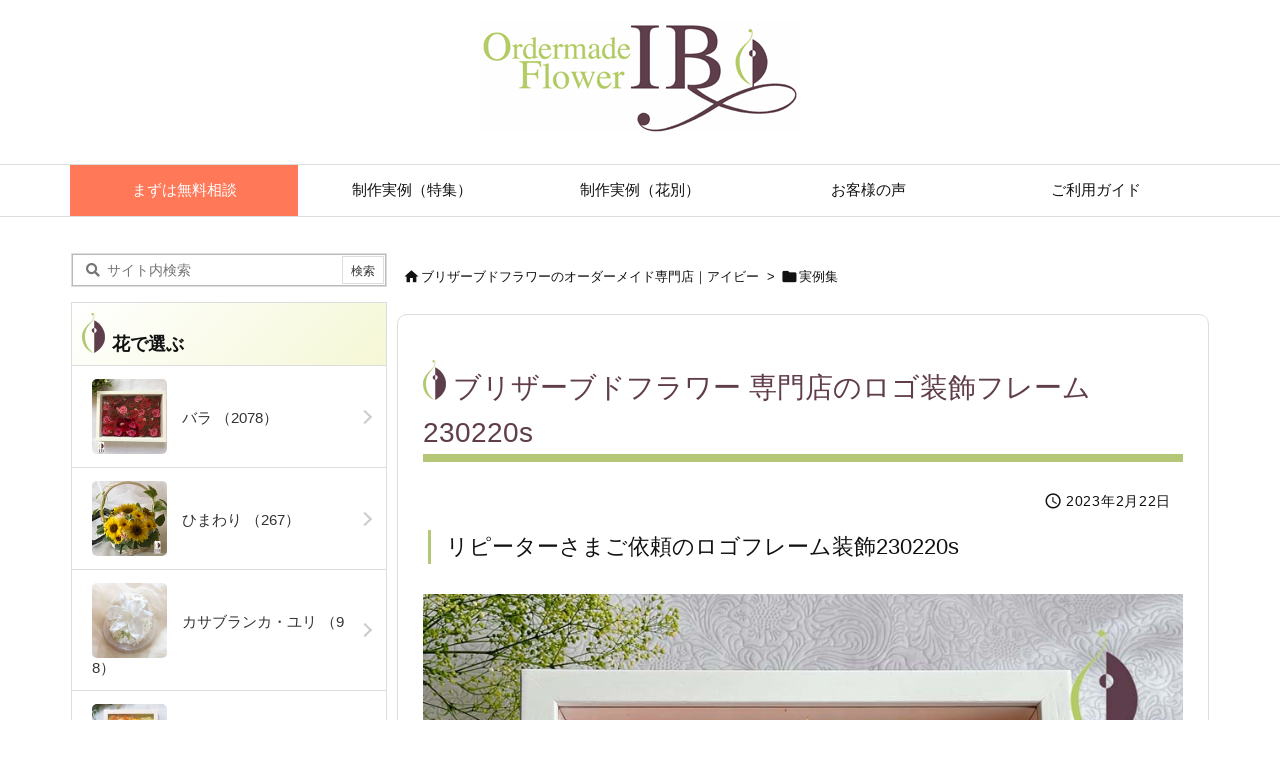

--- FILE ---
content_type: text/html; charset=UTF-8
request_url: https://www.ib-flower.com/works/45528
body_size: 16648
content:
<!DOCTYPE html>
<html lang="ja" itemscope itemtype="https://schema.org/WebPage">
<head prefix="og: http://ogp.me/ns# article: http://ogp.me/ns/article# fb: http://ogp.me/ns/fb#">
<meta charset="UTF-8" />
<meta http-equiv="X-UA-Compatible" content="IE=edge" />
<meta http-equiv="Content-Security-Policy" content="upgrade-insecure-requests" />
<meta name="viewport" content="width=device-width, initial-scale=1, user-scalable=yes" />
<title>ブリザーブドフラワー 専門店のロゴ装飾フレーム230220s | ブリザーブドフラワーのオーダーメイド専門店｜アイビー</title><meta name='robots' content='max-image-preview:large' /><link rel='preconnect' href='//fonts.googleapis.com' crossorigin /><link rel="preload" as="style" type="text/css" href="https://www.ib-flower.com/wp/wp-content/themes/luxeritas/style.async.min.css?v=1767852446" /><link rel="preload" as="font" type="font/woff2" href="https://www.ib-flower.com/wp/wp-content/themes/luxeritas/fonts/icomoon/fonts/icomoon.woff2" crossorigin /><link rel="canonical" href="https://www.ib-flower.com/works/45528" /><link rel='shortlink' href='https://www.ib-flower.com/?p=45528' /><link rel="pingback" href="https://www.ib-flower.com/wp/xmlrpc.php" /><link rel="alternate" type="application/rss+xml" title="ブリザーブドフラワーのオーダーメイド専門店｜アイビー RSS Feed" href="https://www.ib-flower.com/feed" /><link rel="alternate" type="application/atom+xml" title="ブリザーブドフラワーのオーダーメイド専門店｜アイビー Atom Feed" href="https://www.ib-flower.com/feed/atom" /><link rel="apple-touch-icon" href="/images/apple-touch-icon.png" /><link rel="apple-touch-icon-precomposed" href="/images/apple-touch-icon.png" /><link rel="icon" type="image/png" href="/images/favicon.png" /><link rel="icon" type="image/svg+xml" href="/images/favicon.svg" /><meta name="description" content="リピーターさまご依頼のロゴフレーム装飾230220s リピーターさまからのご依頼でロゴをカーネーションを崩してお作りいたしました。 価格や制作のご相談はこちら まずはお問合せ（無料） お花は生花の色素..." /><meta name="theme-color" content="#4285f4"><meta name="format-detection" content="telephone=no,email=no,address=no"><meta name="referrer" content="no-referrer-when-downgrade" /><meta property="og:type" content="article" /><meta property="og:url" content="https://www.ib-flower.com/works/45528" /><meta property="og:title" content="ブリザーブドフラワー 専門店のロゴ装飾フレーム230220s | ブリザーブドフラワーのオーダーメイド専門店｜アイビー" /><meta property="og:description" content="リピーターさまご依頼のロゴフレーム装飾230220s リピーターさまからのご依頼でロゴをカーネーションを崩してお作りいたしました。 価格や制作のご相談はこちら まずはお問合せ（無料..." /><meta property="og:image" content="https://www.ib-flower.com/images/2023/02/230220sa.jpg" /><meta property="og:site_name" content="ブリザーブドフラワーのオーダーメイド専門店｜アイビー" /><meta property="og:locale" content="ja_JP" /><meta property="article:published_time" content="2023-02-22T14:58:26Z" /><meta property="article:modified_time" content="2023-02-22T14:58:26Z" /><meta name="twitter:card" content="summary" /><meta name="twitter:domain" content="www.ib-flower.com" /><link rel="stylesheet" id="luxe-css" href="//www.ib-flower.com/wp/wp-content/themes/luxeritas/style.min.css?v=1767852446" media="all" /><style id='classic-theme-styles-inline-css'>
/*! This file is auto-generated */
.wp-block-button__link{color:#fff;background-color:#32373c;border-radius:9999px;box-shadow:none;text-decoration:none;padding:calc(.667em + 2px) calc(1.333em + 2px);font-size:1.125em}.wp-block-file__button{background:#32373c;color:#fff;text-decoration:none}
</style><style id='global-styles-inline-css'>
body{--wp--preset--color--black: #000000;--wp--preset--color--cyan-bluish-gray: #abb8c3;--wp--preset--color--white: #ffffff;--wp--preset--color--pale-pink: #f78da7;--wp--preset--color--vivid-red: #cf2e2e;--wp--preset--color--luminous-vivid-orange: #ff6900;--wp--preset--color--luminous-vivid-amber: #fcb900;--wp--preset--color--light-green-cyan: #7bdcb5;--wp--preset--color--vivid-green-cyan: #00d084;--wp--preset--color--pale-cyan-blue: #8ed1fc;--wp--preset--color--vivid-cyan-blue: #0693e3;--wp--preset--color--vivid-purple: #9b51e0;--wp--preset--gradient--vivid-cyan-blue-to-vivid-purple: linear-gradient(135deg,rgba(6,147,227,1) 0%,rgb(155,81,224) 100%);--wp--preset--gradient--light-green-cyan-to-vivid-green-cyan: linear-gradient(135deg,rgb(122,220,180) 0%,rgb(0,208,130) 100%);--wp--preset--gradient--luminous-vivid-amber-to-luminous-vivid-orange: linear-gradient(135deg,rgba(252,185,0,1) 0%,rgba(255,105,0,1) 100%);--wp--preset--gradient--luminous-vivid-orange-to-vivid-red: linear-gradient(135deg,rgba(255,105,0,1) 0%,rgb(207,46,46) 100%);--wp--preset--gradient--very-light-gray-to-cyan-bluish-gray: linear-gradient(135deg,rgb(238,238,238) 0%,rgb(169,184,195) 100%);--wp--preset--gradient--cool-to-warm-spectrum: linear-gradient(135deg,rgb(74,234,220) 0%,rgb(151,120,209) 20%,rgb(207,42,186) 40%,rgb(238,44,130) 60%,rgb(251,105,98) 80%,rgb(254,248,76) 100%);--wp--preset--gradient--blush-light-purple: linear-gradient(135deg,rgb(255,206,236) 0%,rgb(152,150,240) 100%);--wp--preset--gradient--blush-bordeaux: linear-gradient(135deg,rgb(254,205,165) 0%,rgb(254,45,45) 50%,rgb(107,0,62) 100%);--wp--preset--gradient--luminous-dusk: linear-gradient(135deg,rgb(255,203,112) 0%,rgb(199,81,192) 50%,rgb(65,88,208) 100%);--wp--preset--gradient--pale-ocean: linear-gradient(135deg,rgb(255,245,203) 0%,rgb(182,227,212) 50%,rgb(51,167,181) 100%);--wp--preset--gradient--electric-grass: linear-gradient(135deg,rgb(202,248,128) 0%,rgb(113,206,126) 100%);--wp--preset--gradient--midnight: linear-gradient(135deg,rgb(2,3,129) 0%,rgb(40,116,252) 100%);--wp--preset--font-size--small: 13px;--wp--preset--font-size--medium: 20px;--wp--preset--font-size--large: 36px;--wp--preset--font-size--x-large: 42px;--wp--preset--spacing--20: 0.44rem;--wp--preset--spacing--30: 0.67rem;--wp--preset--spacing--40: 1rem;--wp--preset--spacing--50: 1.5rem;--wp--preset--spacing--60: 2.25rem;--wp--preset--spacing--70: 3.38rem;--wp--preset--spacing--80: 5.06rem;--wp--preset--shadow--natural: 6px 6px 9px rgba(0, 0, 0, 0.2);--wp--preset--shadow--deep: 12px 12px 50px rgba(0, 0, 0, 0.4);--wp--preset--shadow--sharp: 6px 6px 0px rgba(0, 0, 0, 0.2);--wp--preset--shadow--outlined: 6px 6px 0px -3px rgba(255, 255, 255, 1), 6px 6px rgba(0, 0, 0, 1);--wp--preset--shadow--crisp: 6px 6px 0px rgba(0, 0, 0, 1);}:where(.is-layout-flex){gap: 0.5em;}:where(.is-layout-grid){gap: 0.5em;}body .is-layout-flow > .alignleft{float: left;margin-inline-start: 0;margin-inline-end: 2em;}body .is-layout-flow > .alignright{float: right;margin-inline-start: 2em;margin-inline-end: 0;}body .is-layout-flow > .aligncenter{margin-left: auto !important;margin-right: auto !important;}body .is-layout-constrained > .alignleft{float: left;margin-inline-start: 0;margin-inline-end: 2em;}body .is-layout-constrained > .alignright{float: right;margin-inline-start: 2em;margin-inline-end: 0;}body .is-layout-constrained > .aligncenter{margin-left: auto !important;margin-right: auto !important;}body .is-layout-constrained > :where(:not(.alignleft):not(.alignright):not(.alignfull)){max-width: var(--wp--style--global--content-size);margin-left: auto !important;margin-right: auto !important;}body .is-layout-constrained > .alignwide{max-width: var(--wp--style--global--wide-size);}body .is-layout-flex{display: flex;}body .is-layout-flex{flex-wrap: wrap;align-items: center;}body .is-layout-flex > *{margin: 0;}body .is-layout-grid{display: grid;}body .is-layout-grid > *{margin: 0;}:where(.wp-block-columns.is-layout-flex){gap: 2em;}:where(.wp-block-columns.is-layout-grid){gap: 2em;}:where(.wp-block-post-template.is-layout-flex){gap: 1.25em;}:where(.wp-block-post-template.is-layout-grid){gap: 1.25em;}.has-black-color{color: var(--wp--preset--color--black) !important;}.has-cyan-bluish-gray-color{color: var(--wp--preset--color--cyan-bluish-gray) !important;}.has-white-color{color: var(--wp--preset--color--white) !important;}.has-pale-pink-color{color: var(--wp--preset--color--pale-pink) !important;}.has-vivid-red-color{color: var(--wp--preset--color--vivid-red) !important;}.has-luminous-vivid-orange-color{color: var(--wp--preset--color--luminous-vivid-orange) !important;}.has-luminous-vivid-amber-color{color: var(--wp--preset--color--luminous-vivid-amber) !important;}.has-light-green-cyan-color{color: var(--wp--preset--color--light-green-cyan) !important;}.has-vivid-green-cyan-color{color: var(--wp--preset--color--vivid-green-cyan) !important;}.has-pale-cyan-blue-color{color: var(--wp--preset--color--pale-cyan-blue) !important;}.has-vivid-cyan-blue-color{color: var(--wp--preset--color--vivid-cyan-blue) !important;}.has-vivid-purple-color{color: var(--wp--preset--color--vivid-purple) !important;}.has-black-background-color{background-color: var(--wp--preset--color--black) !important;}.has-cyan-bluish-gray-background-color{background-color: var(--wp--preset--color--cyan-bluish-gray) !important;}.has-white-background-color{background-color: var(--wp--preset--color--white) !important;}.has-pale-pink-background-color{background-color: var(--wp--preset--color--pale-pink) !important;}.has-vivid-red-background-color{background-color: var(--wp--preset--color--vivid-red) !important;}.has-luminous-vivid-orange-background-color{background-color: var(--wp--preset--color--luminous-vivid-orange) !important;}.has-luminous-vivid-amber-background-color{background-color: var(--wp--preset--color--luminous-vivid-amber) !important;}.has-light-green-cyan-background-color{background-color: var(--wp--preset--color--light-green-cyan) !important;}.has-vivid-green-cyan-background-color{background-color: var(--wp--preset--color--vivid-green-cyan) !important;}.has-pale-cyan-blue-background-color{background-color: var(--wp--preset--color--pale-cyan-blue) !important;}.has-vivid-cyan-blue-background-color{background-color: var(--wp--preset--color--vivid-cyan-blue) !important;}.has-vivid-purple-background-color{background-color: var(--wp--preset--color--vivid-purple) !important;}.has-black-border-color{border-color: var(--wp--preset--color--black) !important;}.has-cyan-bluish-gray-border-color{border-color: var(--wp--preset--color--cyan-bluish-gray) !important;}.has-white-border-color{border-color: var(--wp--preset--color--white) !important;}.has-pale-pink-border-color{border-color: var(--wp--preset--color--pale-pink) !important;}.has-vivid-red-border-color{border-color: var(--wp--preset--color--vivid-red) !important;}.has-luminous-vivid-orange-border-color{border-color: var(--wp--preset--color--luminous-vivid-orange) !important;}.has-luminous-vivid-amber-border-color{border-color: var(--wp--preset--color--luminous-vivid-amber) !important;}.has-light-green-cyan-border-color{border-color: var(--wp--preset--color--light-green-cyan) !important;}.has-vivid-green-cyan-border-color{border-color: var(--wp--preset--color--vivid-green-cyan) !important;}.has-pale-cyan-blue-border-color{border-color: var(--wp--preset--color--pale-cyan-blue) !important;}.has-vivid-cyan-blue-border-color{border-color: var(--wp--preset--color--vivid-cyan-blue) !important;}.has-vivid-purple-border-color{border-color: var(--wp--preset--color--vivid-purple) !important;}.has-vivid-cyan-blue-to-vivid-purple-gradient-background{background: var(--wp--preset--gradient--vivid-cyan-blue-to-vivid-purple) !important;}.has-light-green-cyan-to-vivid-green-cyan-gradient-background{background: var(--wp--preset--gradient--light-green-cyan-to-vivid-green-cyan) !important;}.has-luminous-vivid-amber-to-luminous-vivid-orange-gradient-background{background: var(--wp--preset--gradient--luminous-vivid-amber-to-luminous-vivid-orange) !important;}.has-luminous-vivid-orange-to-vivid-red-gradient-background{background: var(--wp--preset--gradient--luminous-vivid-orange-to-vivid-red) !important;}.has-very-light-gray-to-cyan-bluish-gray-gradient-background{background: var(--wp--preset--gradient--very-light-gray-to-cyan-bluish-gray) !important;}.has-cool-to-warm-spectrum-gradient-background{background: var(--wp--preset--gradient--cool-to-warm-spectrum) !important;}.has-blush-light-purple-gradient-background{background: var(--wp--preset--gradient--blush-light-purple) !important;}.has-blush-bordeaux-gradient-background{background: var(--wp--preset--gradient--blush-bordeaux) !important;}.has-luminous-dusk-gradient-background{background: var(--wp--preset--gradient--luminous-dusk) !important;}.has-pale-ocean-gradient-background{background: var(--wp--preset--gradient--pale-ocean) !important;}.has-electric-grass-gradient-background{background: var(--wp--preset--gradient--electric-grass) !important;}.has-midnight-gradient-background{background: var(--wp--preset--gradient--midnight) !important;}.has-small-font-size{font-size: var(--wp--preset--font-size--small) !important;}.has-medium-font-size{font-size: var(--wp--preset--font-size--medium) !important;}.has-large-font-size{font-size: var(--wp--preset--font-size--large) !important;}.has-x-large-font-size{font-size: var(--wp--preset--font-size--x-large) !important;}
.wp-block-navigation a:where(:not(.wp-element-button)){color: inherit;}
:where(.wp-block-post-template.is-layout-flex){gap: 1.25em;}:where(.wp-block-post-template.is-layout-grid){gap: 1.25em;}
:where(.wp-block-columns.is-layout-flex){gap: 2em;}:where(.wp-block-columns.is-layout-grid){gap: 2em;}
.wp-block-pullquote{font-size: 1.5em;line-height: 1.6;}
</style><link rel="stylesheet" id="channel_io_dashicons-css" href="//www.ib-flower.com/wp/wp-content/plugins/channel-io/css/channelicons.css" media="all" /><noscript><link rel="stylesheet" id="nav-css" href="//www.ib-flower.com/wp/wp-content/themes/luxeritas/styles/nav.min.css?v=1608855236" media="all" /></noscript><noscript><link rel="stylesheet" id="async-css" href="//www.ib-flower.com/wp/wp-content/themes/luxeritas/style.async.min.css?v=1769071749" media="all" /></noscript><noscript><link rel="stylesheet" id="material-css" href="//fonts.googleapis.com/icon?family=Material+Icons%7CMaterial+Icons+Outlined&#038;display=swap" media="all" crossorigin="anonymous" /></noscript><script src="//ajax.googleapis.com/ajax/libs/jquery/3.6.0/jquery.min.js" id="jquery-js"></script><script src="//www.ib-flower.com/wp/wp-content/themes/luxeritas/js/luxe.min.js?v=1767852446" id="luxe-js" async defer></script><script id="image-watermark-no-right-click-js-before">
/* <![CDATA[ */
var iwArgsNoRightClick = {"rightclick":"N","draganddrop":"Y"};
/* ]]> */
</script><script src="//www.ib-flower.com/wp/wp-content/plugins/image-watermark/js/no-right-click.js" id="image-watermark-no-right-click-js"></script><!-- Google tag (gtag.js) snippet added by Site Kit --><!-- Google アナリティクス スニペット (Site Kit が追加) --><script src="//www.googletagmanager.com/gtag/js?id=GT-57ZSXTB" id="google_gtagjs-js" async></script><script id="google_gtagjs-js-after">
/* <![CDATA[ */
window.dataLayer = window.dataLayer || [];function gtag(){dataLayer.push(arguments);}
gtag("set","linker",{"domains":["www.ib-flower.com"]});
gtag("js", new Date());
gtag("set", "developer_id.dZTNiMT", true);
gtag("config", "GT-57ZSXTB");
/* ]]> */
</script><!-- End Google tag (gtag.js) snippet added by Site Kit --><meta name="generator" content="Site Kit by Google 1.126.0" /><link rel="https://api.w.org/" href="https://www.ib-flower.com/wp-json/" /><link rel="icon" href="https://www.ib-flower.com/images/2024/02/cropped-siteicon-32x32.png" sizes="32x32" /><link rel="icon" href="https://www.ib-flower.com/images/2024/02/cropped-siteicon-192x192.png" sizes="192x192" /><link rel="apple-touch-icon" href="https://www.ib-flower.com/images/2024/02/cropped-siteicon-180x180.png" /><meta name="msapplication-TileImage" content="https://www.ib-flower.com/images/2024/02/cropped-siteicon-270x270.png" /><style id="wp-custom-css">
body{font-family:'BIZ UDPGothic','Yu Gothic','Hiragino Kaku Gothic Pro',Meiryo,'Segoe UI','Verdana','Helvetica','Arial',sans-serif}#gnavi #menu-item-47589 a{background-color:#ff7858;color:#fff}#side .widget{padding:0}#side .widget h4{padding:10px;margin:0 0 -3px;background-color:#eee;background:linear-gradient(135deg,#fff 0%,#f5f7d5 100%)}#side .widget h4 img{vertical-align:bottom}#side .widget ul{margin-top:0}#side .widget ul li{display:block;border-top:1px solid #DDD;background-color:#FFF;padding:0}#ten-widget-color{display:flex;flex-wrap:wrap}#ten-widget-color li{width:50%}#ten-widget-color li:nth-child(odd){border-right:1px solid #DDD}#side .cat-item > a,#side .menu-item > a{position:relative;display:block;padding:13px 20px;line-height:130%;text-decoration:none;color:#333}#side .cat-item > a:hover,#side .menu-item > a:hover{color:#dc143c;background-color:#f5f7d5;background:linear-gradient(135deg,#fff 0%,#f5f7d5 100%)}#side .cat-item > a::after,#side .menu-item > a::after{content:'';position:absolute;top:0;bottom:0;right:16px;width:10px;height:10px;margin:auto;border-top:2px solid #ccc;border-right:2px solid #ccc;transform:rotate(45deg);transition:ease .3s}#side .cat-item > a:hover::after,#side .menu-item > a:hover::after{right:11px}#foot-in .banner{display:inline-block;border:2px solid #ff7f50}#ten-widget-flower img,#ten-widget-frame img{width:75px;height:75px;vertical-align:-31px;border-radius:5px}h1.entry-title,h2.entry-title{border-bottom:8px solid #b3c777;color:#5f3d4b}h1.entry-title:before,h2.entry-title:before,h4.side-title:before{display:inline-block;content:url(/images/logoicon_24x40.webp);vertical-align:-3px;margin-right:6px}.post h2{border-left:8px solid #5f3d4b;color:#5f3d4b;background:linear-gradient(135deg,#fff 0%,#f5f7d5 80%)}.post h3{border-left:3px solid #b3c777}.post h4{border-left:6px solid #b3c777}.post p{letter-spacing:.05em}.post .meta{margin-bottom:0}.post .meta + h2,.post .meta + h3{margin-top:0}.widget_text{line-height:1.6}.widget_text p{margin:1em}.textwidget{margin-bottom:40px}#custom_html-4{margin:10px;border:2px solid #c40026}#custom_html-4 .textwidget{margin:0}.marker_yellow{background:linear-gradient(transparent 60%,#ffff66 60%)}#thk-new{margin:0}#thk-new .toc{padding:15px 0 0}#thk-new .toc:first-child{margin-top:2px;border-top:1px dotted #ccc}div[id^=tile-] .grid{border:0}div[id^=tile-] .meta{margin-bottom:0;padding:0}div[id^=tile-] .toc:not(#bottom-area):not(.posts-list-middle-widget):not(#bottom-area):not(.posts-list-under-widget){padding:0 5px 20px 14px}#list div[id^=tile-] .excerpt{margin:-8px 0 0;padding-bottom:0}@media (min-width:992px){#primary{margin-top:35px}}@media (min-width:1310px){#main{flex:0 1 920px;max-width:920px}#side{width:316px;margin-right:40px}}@media (max-width:767px){.grid{margin:0 18px 20px 18px;padding-top:10px;padding-bottom:10px}div[id^=tile-] .toc:not(#bottom-area):not(.posts-list-middle-widget):not(#bottom-area):not(.posts-list-under-widget){width:50%}#list div[id^=tile-] .term img{margin-bottom:1em;width:100%}#side{padding:5%}.slider-thumbnail{display:none}}@media (max-width:479px){.info{width:50%;margin:auto;padding:20px 0 0}}.visible-lg,.visible-md,.visible-sm,.visible-xs,.visible-xx{display:none!important}@media (max-width:479px){.visible-xs{display:block!important}}@media (min-width:480px) and (max-width:767px){.visible-xs{display:block!important}}@media (min-width:768px) and (max-width:991px){.visible-sm{display:block!important}}@media (min-width:992px) and (max-width:1199px){.visible-md{display:block!important}}@media (min-width:1200px){.visible-lg{display:block!important}}@media (max-width:479px){.hidden-xx{display:none!important}}@media (min-width:480px) and (max-width:767px){.hidden-xs{display:none!important}}@media (min-width:768px) and (max-width:991px){.hidden-sm{display:none!important}}@media (min-width:992px) and (max-width:1199px){.hidden-md{display:none!important}}@media (min-width:1200px){.hidden-lg{display:none!important}}.mw_wp_form form{overflow:hidden;margin:0 0 30px}.mw_wp_form dl{margin:0 0 30px}.mw_wp_form dl dt{box-sizing:border-box;padding:5px 70px 5px 0}.mw_wp_form dl dd{padding:5px 0 2em}.mw_wp_form dl dt span.hissu{background-color:#fb971c;color:#fff;border-radius:5px;margin-left:5px;padding:0 10px;position:absolute}.mw_wp_form [type=text],.mw_wp_form [type=email],.mw_wp_form textarea{background-color:#eaedf2;border:1px solid #ddd;border-radius:5px;margin-bottom:5px}.mw_wp_form textarea{width:100%}.mw_wp_form form p.submit input{display:block;width:300px;margin:auto;border-style:none;padding:0;height:50px;background-color:#ff7858;color:#fff;border-radius:5px;cursor:pointer;transition:all ease-in-out .5s}.mw_wp_form form p.submit input:hover{background-color:#fb971c}</style><script>/* <![CDATA[ */
window._wpemojiSettings = {"baseUrl":"https:\/\/s.w.org\/images\/core\/emoji\/14.0.0\/72x72\/","ext":".png","svgUrl":"https:\/\/s.w.org\/images\/core\/emoji\/14.0.0\/svg\/","svgExt":".svg","source":{"concatemoji":"https:\/\/www.ib-flower.com\/wp\/wp-includes\/js\/wp-emoji-release.min.js"}};
/*! This file is auto-generated */
!function(i,n){var o,s,e;function c(e){try{var t={supportTests:e,timestamp:(new Date).valueOf()};sessionStorage.setItem(o,JSON.stringify(t))}catch(e){}}function p(e,t,n){e.clearRect(0,0,e.canvas.width,e.canvas.height),e.fillText(t,0,0);var t=new Uint32Array(e.getImageData(0,0,e.canvas.width,e.canvas.height).data),r=(e.clearRect(0,0,e.canvas.width,e.canvas.height),e.fillText(n,0,0),new Uint32Array(e.getImageData(0,0,e.canvas.width,e.canvas.height).data));return t.every(function(e,t){return e===r[t]})}function u(e,t,n){switch(t){case"flag":return n(e,"\ud83c\udff3\ufe0f\u200d\u26a7\ufe0f","\ud83c\udff3\ufe0f\u200b\u26a7\ufe0f")?!1:!n(e,"\ud83c\uddfa\ud83c\uddf3","\ud83c\uddfa\u200b\ud83c\uddf3")&&!n(e,"\ud83c\udff4\udb40\udc67\udb40\udc62\udb40\udc65\udb40\udc6e\udb40\udc67\udb40\udc7f","\ud83c\udff4\u200b\udb40\udc67\u200b\udb40\udc62\u200b\udb40\udc65\u200b\udb40\udc6e\u200b\udb40\udc67\u200b\udb40\udc7f");case"emoji":return!n(e,"\ud83e\udef1\ud83c\udffb\u200d\ud83e\udef2\ud83c\udfff","\ud83e\udef1\ud83c\udffb\u200b\ud83e\udef2\ud83c\udfff")}return!1}function f(e,t,n){var r="undefined"!=typeof WorkerGlobalScope&&self instanceof WorkerGlobalScope?new OffscreenCanvas(300,150):i.createElement("canvas"),a=r.getContext("2d",{willReadFrequently:!0}),o=(a.textBaseline="top",a.font="600 32px Arial",{});return e.forEach(function(e){o[e]=t(a,e,n)}),o}function t(e){var t=i.createElement("script");t.src=e,t.defer=!0,i.head.appendChild(t)}"undefined"!=typeof Promise&&(o="wpEmojiSettingsSupports",s=["flag","emoji"],n.supports={everything:!0,everythingExceptFlag:!0},e=new Promise(function(e){i.addEventListener("DOMContentLoaded",e,{once:!0})}),new Promise(function(t){var n=function(){try{var e=JSON.parse(sessionStorage.getItem(o));if("object"==typeof e&&"number"==typeof e.timestamp&&(new Date).valueOf()<e.timestamp+604800&&"object"==typeof e.supportTests)return e.supportTests}catch(e){}return null}();if(!n){if("undefined"!=typeof Worker&&"undefined"!=typeof OffscreenCanvas&&"undefined"!=typeof URL&&URL.createObjectURL&&"undefined"!=typeof Blob)try{var e="postMessage("+f.toString()+"("+[JSON.stringify(s),u.toString(),p.toString()].join(",")+"));",r=new Blob([e],{type:"text/javascript"}),a=new Worker(URL.createObjectURL(r),{name:"wpTestEmojiSupports"});return void(a.onmessage=function(e){c(n=e.data),a.terminate(),t(n)})}catch(e){}c(n=f(s,u,p))}t(n)}).then(function(e){for(var t in e)n.supports[t]=e[t],n.supports.everything=n.supports.everything&&n.supports[t],"flag"!==t&&(n.supports.everythingExceptFlag=n.supports.everythingExceptFlag&&n.supports[t]);n.supports.everythingExceptFlag=n.supports.everythingExceptFlag&&!n.supports.flag,n.DOMReady=!1,n.readyCallback=function(){n.DOMReady=!0}}).then(function(){return e}).then(function(){var e;n.supports.everything||(n.readyCallback(),(e=n.source||{}).concatemoji?t(e.concatemoji):e.wpemoji&&e.twemoji&&(t(e.twemoji),t(e.wpemoji)))}))}((window,document),window._wpemojiSettings);
/* ]]> */
</script>

<!-- Facebook Pixel Code -->
<script>
!function(f,b,e,v,n,t,s)
{if(f.fbq)return;n=f.fbq=function(){n.callMethod?
n.callMethod.apply(n,arguments):n.queue.push(arguments)};
if(!f._fbq)f._fbq=n;n.push=n;n.loaded=!0;n.version='2.0';
n.queue=[];t=b.createElement(e);t.async=!0;
t.src=v;s=b.getElementsByTagName(e)[0];
s.parentNode.insertBefore(t,s)}(window,document,'script',
'https://connect.facebook.net/en_US/fbevents.js');
fbq('init', '693760282278984');
fbq('track', 'PageView');
</script>
<noscript>
<img height="1" width="1" src="https://www.facebook.com/tr?id=693760282278984&ev=PageView&noscript=1"/>
</noscript>
<!-- End Facebook Pixel Code -->
</head>
<body class="works-template-default single single-works postid-45528 wp-embed-responsive">
<header id="header" itemscope itemtype="https://schema.org/WPHeader">
<div id="head-in">
<div class="head-cover">
<div class="info" itemscope itemtype="https://schema.org/Website">
<p id="sitename"><a href="https://www.ib-flower.com/" itemprop="url"><img src="https://www.ib-flower.com/images/2024/02/logo_320x112.webp" alt="ブリザーブドフラワーのオーダーメイド専門店｜アイビー" width="320" height="112" itemprop="image" srcset="https://www.ib-flower.com/images/2024/02/logo_320x112.webp 320w, https://www.ib-flower.com/images/2024/02/logo_320x112-300x105.webp 300w" sizes="(max-width: 320px) 100vw, 320px" /></a></p>
<meta itemprop="name about" content="ブリザーブドフラワーのオーダーメイド専門店｜アイビー" /><meta itemprop="alternativeHeadline" content="プリザーブドフラワーのオーダーメイドGIFT専門店｜アイビー" />
</div><!--/.info-->
</div><!--/.head-cover-->
</div><!--/#head-in-->
<nav itemscope itemtype="https://schema.org/SiteNavigationElement">
<div id="nav">
<div id="gnavi">
<div class="gc gnavi-container"><ul class="menu gu clearfix"><li id="menu-item-47589" class="menu-item menu-item-type-post_type menu-item-object-page menu-item-47589 gl"><a href="https://www.ib-flower.com/contact"><span class="gim gnavi-item">まずは無料相談</span></a></li><li id="menu-item-47187" class="menu-item menu-item-type-custom menu-item-object-custom menu-item-has-children menu-item-47187 gl"><a><span class="gim gnavi-item">制作実例（特集）</span></a><ul class="sub-menu gu"><li id="menu-item-47729" class="menu-item menu-item-type-taxonomy menu-item-object-worktype menu-item-47729 gl"><a href="https://www.ib-flower.com/worktype/180_corporation"><span class="gim gnavi-item">法人(周年　上場　移転　就任　など)</span></a></li><li id="menu-item-49937" class="menu-item menu-item-type-taxonomy menu-item-object-worktype menu-item-49937 gl"><a href="https://www.ib-flower.com/worktype/green-interior"><span class="gim gnavi-item">グリーンインテリア</span></a></li><li id="menu-item-47722" class="menu-item menu-item-type-taxonomy menu-item-object-worktype menu-item-47722 gl"><a href="https://www.ib-flower.com/worktype/102_birthday"><span class="gim gnavi-item">誕生日</span></a></li><li id="menu-item-47728" class="menu-item menu-item-type-taxonomy menu-item-object-worktype menu-item-47728 gl"><a href="https://www.ib-flower.com/worktype/123_proposal"><span class="gim gnavi-item">プロポーズ</span></a></li><li id="menu-item-47727" class="menu-item menu-item-type-taxonomy menu-item-object-worktype menu-item-47727 gl"><a href="https://www.ib-flower.com/worktype/109_w_anniversary"><span class="gim gnavi-item">結婚記念日</span></a></li><li id="menu-item-47723" class="menu-item menu-item-type-taxonomy menu-item-object-worktype menu-item-47723 gl"><a href="https://www.ib-flower.com/worktype/108_wedding"><span class="gim gnavi-item">結婚・花婚式</span></a></li><li id="menu-item-47724" class="menu-item menu-item-type-taxonomy menu-item-object-worktype current-works-ancestor current-menu-parent current-works-parent menu-item-47724 gl"><a href="https://www.ib-flower.com/worktype/111_open"><span class="gim gnavi-item">開店・開業</span></a></li><li id="menu-item-47725" class="menu-item menu-item-type-taxonomy menu-item-object-worktype menu-item-47725 gl"><a href="https://www.ib-flower.com/worktype/108_longevity"><span class="gim gnavi-item">長寿・還暦・古希・喜寿</span></a></li></ul></li><li id="menu-item-47188" class="menu-item menu-item-type-custom menu-item-object-custom menu-item-has-children menu-item-47188 gl"><a><span class="gim gnavi-item">制作実例（花別）</span></a><ul class="sub-menu gu"><li id="menu-item-47206" class="menu-item menu-item-type-taxonomy menu-item-object-flower menu-item-47206 gl"><a href="https://www.ib-flower.com/flower/%e3%83%90%e3%83%a9"><span class="gim gnavi-item">バラ</span></a></li><li id="menu-item-48066" class="menu-item menu-item-type-taxonomy menu-item-object-flower menu-item-48066 gl"><a href="https://www.ib-flower.com/flower/%e3%81%b2%e3%81%be%e3%82%8f%e3%82%8a"><span class="gim gnavi-item">ひまわり</span></a></li><li id="menu-item-47210" class="menu-item menu-item-type-taxonomy menu-item-object-flower menu-item-47210 gl"><a href="https://www.ib-flower.com/flower/%e3%82%ab%e3%82%b5%e3%83%96%e3%83%a9%e3%83%b3%e3%82%ab%e3%83%bb%e3%83%a6%e3%83%aa"><span class="gim gnavi-item">カサブランカ・ユリ</span></a></li><li id="menu-item-47209" class="menu-item menu-item-type-taxonomy menu-item-object-flower menu-item-47209 gl"><a href="https://www.ib-flower.com/flower/%e3%82%ac%e3%83%bc%e3%83%99%e3%83%a9"><span class="gim gnavi-item">ガーベラ</span></a></li><li id="menu-item-47208" class="menu-item menu-item-type-taxonomy menu-item-object-flower current-works-ancestor current-menu-parent current-works-parent menu-item-47208 gl"><a href="https://www.ib-flower.com/flower/%e3%82%ab%e3%83%bc%e3%83%8d%e3%83%bc%e3%82%b7%e3%83%a7%e3%83%b3"><span class="gim gnavi-item">カーネーション</span></a></li><li id="menu-item-47300" class="menu-item menu-item-type-taxonomy menu-item-object-flower menu-item-47300 gl"><a href="https://www.ib-flower.com/flower/%e3%82%ab%e3%83%a9%e3%83%bc"><span class="gim gnavi-item">カラー</span></a></li><li id="menu-item-47212" class="menu-item menu-item-type-taxonomy menu-item-object-flower menu-item-47212 gl"><a href="https://www.ib-flower.com/flower/%e3%83%81%e3%83%a5%e3%83%bc%e3%83%aa%e3%83%83%e3%83%97"><span class="gim gnavi-item">チューリップ</span></a></li><li id="menu-item-47216" class="menu-item menu-item-type-taxonomy menu-item-object-flower menu-item-47216 gl"><a href="https://www.ib-flower.com/flower/%e5%8d%97%e5%9b%bd%e7%b3%bb%e3%83%bb%e3%83%97%e3%83%ab%e3%83%a1%e3%83%aa%e3%82%a2"><span class="gim gnavi-item">南国系・プルメリア</span></a></li><li id="menu-item-47340" class="menu-item menu-item-type-taxonomy menu-item-object-flower menu-item-47340 gl"><a href="https://www.ib-flower.com/flower/%e9%80%a0%e8%8a%b1"><span class="gim gnavi-item">アートフラワー</span></a></li></ul></li><li id="menu-item-47189" class="menu-item menu-item-type-custom menu-item-object-custom menu-item-47189 gl"><a href="/scene"><span class="gim gnavi-item">お客様の声</span></a></li><li id="menu-item-9941" class="menu-item menu-item-type-post_type menu-item-object-page menu-item-has-children menu-item-9941 gl"><a href="https://www.ib-flower.com/guide"><span class="gim gnavi-item">ご利用ガイド</span></a><ul class="sub-menu gu"><li id="menu-item-9827" class="menu-item menu-item-type-post_type menu-item-object-page menu-item-9827 gl"><a href="https://www.ib-flower.com/aboutus"><span class="gim gnavi-item">IBについて</span></a></li><li id="menu-item-47593" class="menu-item menu-item-type-post_type menu-item-object-page menu-item-47593 gl"><a href="https://www.ib-flower.com/flowchart"><span class="gim gnavi-item">ご注文からお届けまでの流れ</span></a></li><li id="menu-item-9963" class="menu-item menu-item-type-post_type menu-item-object-page menu-item-9963 gl"><a href="https://www.ib-flower.com/guide"><span class="gim gnavi-item">送料・お支払いについて</span></a></li><li id="menu-item-9956" class="menu-item menu-item-type-custom menu-item-object-custom menu-item-9956 gl"><a href="/guide#guarantee" rel="m_PageScroll2id"><span class="gim gnavi-item">安心保証</span></a></li><li id="menu-item-9957" class="menu-item menu-item-type-custom menu-item-object-custom menu-item-9957 gl"><a href="/guide#change" rel="m_PageScroll2id"><span class="gim gnavi-item">返品・交換について</span></a></li><li id="menu-item-10038" class="menu-item menu-item-type-post_type menu-item-object-page menu-item-10038 gl"><a href="https://www.ib-flower.com/guide/faq"><span class="gim gnavi-item">よくある質問</span></a></li><li id="menu-item-9835" class="menu-item menu-item-type-post_type menu-item-object-page menu-item-9835 gl"><a href="https://www.ib-flower.com/contact"><span class="gim gnavi-item">お問い合わせ・お見積もり</span></a></li></ul></li></ul></div><div id="data-prev" data-prev="https://www.ib-flower.com/works/45523"></div>
<div id="data-next" data-next="https://www.ib-flower.com/works/45553"></div>
<ul class="mobile-nav">
<li class="mob-func"><span><i class="material-icons">&#xe5d2;</i></span></li>
<li class="mob-menu" title="メニュー"><i class="material-icons">&#xe5d2;</i><p>メニュー</p></li>
<li class="mob-side" title="サイドバー"><i class="material-icons">&#xea18;</i><p>サイドバー</p></li>
<li class="mob-prev" title=" 前へ "><i class="material-icons flip-h">&#xea50;</i><p> 前へ </p></li>
<li class="mob-next" title=" 次へ "><i class="material-icons">&#xea50;</i><p> 次へ </p></li>
<li class="mob-search" title="検索"><i class="material-icons">&#xe8b6;</i><p>検索</p></li>
</ul>
</div><!--/#gnavi-->
<div class="cboth"></div>
</div><!--/#nav-->
</nav>
</header>
<div class="container">
<div id="primary" class="clearfix">
<main id="main">
<div itemprop="breadcrumb">
<ol id="breadcrumb">
<li><i class="material-icons">&#xe88a;</i><a href="https://www.ib-flower.com/">ブリザーブドフラワーのオーダーメイド専門店｜アイビー</a><i class="arrow">&gt;</i></li><li><i class="material-icons">&#xe2c7;</i><a href="https://www.ib-flower.com/works">実例集</a></li></ol><!--/breadcrumb-->
</div>
<article>
<div id="core" class="grid">
<div itemprop="mainEntityOfPage" id="mainEntity" class="post post-45528 works type-works status-publish has-post-thumbnail worktype-005_the-customer worktype-111_open price-433 color-443 flower-459 size-470">
<header id="article-header"><h1 class="entry-title" itemprop="headline name">ブリザーブドフラワー 専門店のロゴ装飾フレーム230220s</h1></header><div class="clearfix"><p class="meta"><i class="material-icons">&#xe8b5;</i><span class="date published"><time class="entry-date updated" datetime="2023-02-22T14:58:26+09:00" itemprop="datePublished">2023年2月22日</time></span></p><h3>リピーターさまご依頼のロゴフレーム装飾230220s</h3><p><img fetchpriority="high" decoding="async" src="/images/2023/02/230220s1.jpg" alt="230220s1" width="900" height="900" /><br />
リピーターさまからのご依頼でロゴをカーネーションを崩してお作りいたしました。</p><h1 style="text-align: center;"><a href="https://www.ib-flower.com/contact"><strong style="color:#ff0000">価格や制作のご相談はこちら</strong></a></h1><h1 style="text-align: center;"><a href="https://www.ib-flower.com/contact"><strong style="color:#ff0000">まずはお問合せ（無料）</strong></a></h1><p>お花は生花の色素を抜きその後特殊な染料を吸わせ色鮮やかで<br />
生花と変わらない風合いを長時間保つ事ができるお花となります。<br />
みずやりやお手入れは不要です。<br />
湿気や高温、埃には弱くなっております。</p><p><img decoding="async" src="/images/2023/02/230220s2.jpg" alt="230220s2" width="900" height="900" /></p><p><img decoding="async" src="/images/2023/02/230220s3.jpg" alt="230220s3" width="900" height="900" /></p><p><img loading="lazy" decoding="async" src="/images/2023/02/230220s4.jpg" alt="230220s4" width="900" height="900" /></p><p>※お花は天然素材のため、花びらが多少ひび割れることがあります。</p><p>プリザーブドフラワーの特性については<br /><a href="https://www.ib-flower.com/tokusei">こちらから</a></p><p>&nbsp;</p><h3>■お花全体の外寸</h3><p>お花の装飾部分サイズ　□20×厚さ2cm<br /><span style="color: red;">実際にご注文いただいたご依頼主さまのご都合上、画像のお花の<strong>価格やご予算は公表いたしかねます。</strong><br /><a href="https://www.ib-flower.com/contact">お問い合わせフォーム</a>へご予算をお申し付けください。何％くらい大きさの差が生じるのかをお見積もりさせていただきます。さらに詳しいご提案、お見積もりは、画像と文章（コースにより異なります）で、ご注文後に回答申し上げます。<br />
大変お手数をおかけいたしますが<a href="https://www.ib-flower.com/size">ご予算と大きさの目安ページ</a>もご参照くださいませ。</span></p><h3>■使用花材</h3><p><strong>プリザーブドフラワー</strong><br />
カーネーション<br /><strong>花器 ボックスフレーム　サイズ　：□22cm×厚さ3cm</strong></p>
<a href="https://www.ib-flower.com/setsuko">
<img src="/images/works-img/meisetsu_mini.jpg" alt="このアイテムのデザイナー setsuko" class="aligncenter" width="550" height="295" decoding="async" loading="lazy" /></a>
</div>
<div class="meta-box">
<p class="meta meta-u"><span class="taxs items" itemprop="keywords"><span class="first-item"><i class="material-icons">&#xe892;</i><a href="https://www.ib-flower.com/worktype/005_the-customer">取引先へのご贈答アレンジ</a></span><span class="break">,</span><a href="https://www.ib-flower.com/worktype/111_open">開店・開業</a><span class="break">,</span><a href="https://www.ib-flower.com/price/20000%e5%86%86%ef%bd%9e30000%e5%86%86%e6%9c%aa%e6%ba%80">20,000円～30,000円未満</a><span class="break">,</span><a href="https://www.ib-flower.com/color/%e3%82%aa%e3%83%ac%e3%83%b3%e3%82%b8%e3%83%bb%e3%83%94%e3%83%bc%e3%83%81">オレンジ・ピーチ</a><span class="break">,</span><a href="https://www.ib-flower.com/flower/%e3%82%ab%e3%83%bc%e3%83%8d%e3%83%bc%e3%82%b7%e3%83%a7%e3%83%b3">カーネーション</a><span class="break">,</span><a href="https://www.ib-flower.com/size/%e4%b8%a1%e6%89%8b%e3%81%ae%e3%81%b2%e3%82%89%e3%82%b5%e3%82%a4%e3%82%ba">両手のひらサイズ</a></span></p></div><!--/.meta-box-->
<hr class="pbhr" /></div><!--/.post-->
<aside>
<aside>
<div id="sns-bottoms">
<div class="snsf-c">
<ul class="snsfb clearfix">
<!--twitter-->
<li class="twitter"><a href="//twitter.com/intent/tweet?text=%E3%83%96%E3%83%AA%E3%82%B6%E3%83%BC%E3%83%96%E3%83%89%E3%83%95%E3%83%A9%E3%83%AF%E3%83%BC%20%E5%B0%82%E9%96%80%E5%BA%97%E3%81%AE%E3%83%AD%E3%82%B4%E8%A3%85%E9%A3%BE%E3%83%95%E3%83%AC%E3%83%BC%E3%83%A0230220s%20%7C%20%E3%83%96%E3%83%AA%E3%82%B6%E3%83%BC%E3%83%96%E3%83%89%E3%83%95%E3%83%A9%E3%83%AF%E3%83%BC%E3%81%AE%E3%82%AA%E3%83%BC%E3%83%80%E3%83%BC%E3%83%A1%E3%82%A4%E3%83%89%E5%B0%82%E9%96%80%E5%BA%97%EF%BD%9C%E3%82%A2%E3%82%A4%E3%83%93%E3%83%BC&amp;url=https://www.ib-flower.com/works/45528" title="Tweet" aria-label="Twitter" target="_blank" rel="nofollow noopener"><i class="ico-x-twitter"></i><span class="snsname">Twitter</span></a></li>
<!--facebook-->
<li class="facebook"><a href="//www.facebook.com/sharer/sharer.php?u=https://www.ib-flower.com/works/45528&amp;t=%E3%83%96%E3%83%AA%E3%82%B6%E3%83%BC%E3%83%96%E3%83%89%E3%83%95%E3%83%A9%E3%83%AF%E3%83%BC%20%E5%B0%82%E9%96%80%E5%BA%97%E3%81%AE%E3%83%AD%E3%82%B4%E8%A3%85%E9%A3%BE%E3%83%95%E3%83%AC%E3%83%BC%E3%83%A0230220s%20%7C%20%E3%83%96%E3%83%AA%E3%82%B6%E3%83%BC%E3%83%96%E3%83%89%E3%83%95%E3%83%A9%E3%83%AF%E3%83%BC%E3%81%AE%E3%82%AA%E3%83%BC%E3%83%80%E3%83%BC%E3%83%A1%E3%82%A4%E3%83%89%E5%B0%82%E9%96%80%E5%BA%97%EF%BD%9C%E3%82%A2%E3%82%A4%E3%83%93%E3%83%BC" title="Share on Facebook" aria-label="Facebook" target="_blank" rel="nofollow noopener"><i class="ico-facebook"></i><span class="snsname">Facebook</span></a></li>
<!--pinit-->
<li class="pinit"><a href="//www.pinterest.com/pin/create/button/?url=https://www.ib-flower.com/works/45528&amp;description=%E3%83%96%E3%83%AA%E3%82%B6%E3%83%BC%E3%83%96%E3%83%89%E3%83%95%E3%83%A9%E3%83%AF%E3%83%BC%20%E5%B0%82%E9%96%80%E5%BA%97%E3%81%AE%E3%83%AD%E3%82%B4%E8%A3%85%E9%A3%BE%E3%83%95%E3%83%AC%E3%83%BC%E3%83%A0230220s%20%7C%20%E3%83%96%E3%83%AA%E3%82%B6%E3%83%BC%E3%83%96%E3%83%89%E3%83%95%E3%83%A9%E3%83%AF%E3%83%BC%E3%81%AE%E3%82%AA%E3%83%BC%E3%83%80%E3%83%BC%E3%83%A1%E3%82%A4%E3%83%89%E5%B0%82%E9%96%80%E5%BA%97%EF%BD%9C%E3%82%A2%E3%82%A4%E3%83%93%E3%83%BC" data-pin-do="buttonBookmark" data-pin-custom="true" title="Pinterest" aria-label="Pinterest" target="_blank" rel="nofollow noopener"><i class="ico-pinterest-p"></i><span class="snsname">Pin it</span></a></li>
<!--linkedin-->
<li class="linkedin"><a href="//www.linkedin.com/shareArticle?mini=true&amp;url=https://www.ib-flower.com/works/45528&amp;title=%E3%83%96%E3%83%AA%E3%82%B6%E3%83%BC%E3%83%96%E3%83%89%E3%83%95%E3%83%A9%E3%83%AF%E3%83%BC%20%E5%B0%82%E9%96%80%E5%BA%97%E3%81%AE%E3%83%AD%E3%82%B4%E8%A3%85%E9%A3%BE%E3%83%95%E3%83%AC%E3%83%BC%E3%83%A0230220s%20%7C%20%E3%83%96%E3%83%AA%E3%82%B6%E3%83%BC%E3%83%96%E3%83%89%E3%83%95%E3%83%A9%E3%83%AF%E3%83%BC%E3%81%AE%E3%82%AA%E3%83%BC%E3%83%80%E3%83%BC%E3%83%A1%E3%82%A4%E3%83%89%E5%B0%82%E9%96%80%E5%BA%97%EF%BD%9C%E3%82%A2%E3%82%A4%E3%83%93%E3%83%BC&amp;summary=%E3%83%AA%E3%83%94%E3%83%BC%E3%82%BF%E3%83%BC%E3%81%95%E3%81%BE%E3%81%94%E4%BE%9D%E9%A0%BC%E3%81%AE%E3%83%AD%E3%82%B4%E3%83%95%E3%83%AC%E3%83%BC%E3%83%A0%E8%A3%85%E9%A3%BE230220s%20%E3%83%AA%E3%83%94%E3%83%BC%E3%82%BF%E3%83%BC%E3%81%95%E3%81%BE%E3%81%8B%E3%82%89%E3%81%AE%E3%81%94%E4%BE%9D%E9%A0%BC%E3%81%A7%E3%83%AD%E3%82%B4%E3%82%92%E3%82%AB%E3%83%BC%E3%83%8D%E3%83%BC%E3%82%B7%E3%83%A7%E3%83%B3%E3%82%92%E5%B4%A9%E3%81%97%E3%81%A6%E3%81%8A%E4%BD%9C%E3%82%8A%E3%81%84%E3%81%9F%E3%81%97%E3%81%BE%E3%81%97%E3%81%9F%E3%80%82%20%E4%BE%A1%E6%A0%BC%E3%82%84%E5%88%B6%E4%BD%9C%E3%81%AE%E3%81%94%E7%9B%B8%E8%AB%87%E3%81%AF%E3%81%93%E3%81%A1%E3%82%89%20%E3%81%BE%E3%81%9A%E3%81%AF%E3%81%8A%E5%95%8F%E5%90%88%E3%81%9B%EF%BC%88%E7%84%A1%E6%96%99%EF%BC%89%20%E3%81%8A%E8%8A%B1%E3%81%AF%E7%94%9F%E8%8A%B1%E3%81%AE%E8%89%B2%E7%B4%A0..." title="Share on LinkedIn" aria-label="LinkedIn" target="_blank" rel="nofollow noopener"><i class="ico-linkedin"></i><span class="snsname">LinkedIn</span></a></li>
<!--pocket-->
<li class="pocket"><a href="//getpocket.com/edit?url=https://www.ib-flower.com/works/45528" title="Pocket: Read it Later" aria-label="Pocket" target="_blank" rel="nofollow noopener"><i class="ico-get-pocket"></i><span class="snsname">Pocket</span></a></li>
<!--copy-->
<li id="cp-button-bottoms" class="cp-button"><button title="Copy" aria-label="Copy" onclick="luxeUrlCopy('bottoms');return false;"><i class="ico-link"></i><span class="cpname">Copy</span></button></li>
</ul>
<div id="cp-page-bottoms" class="sns-cache-true clearfix" data-incomplete="f,t,h,p" data-luxe-permalink="https://www.ib-flower.com/works/45528"></div>
</div>
</div>
</aside></aside>
</div><!--/#core-->
<aside>
<div id="pnavi" class="grid">
<div class="next"><a href="https://www.ib-flower.com/works/45553" rel="next"><img width="100" height="100" src="https://www.ib-flower.com/images/2023/02/150-230223nk-100x100.jpg" class="attachment-thumb100 size-thumb100 wp-post-image" alt="" decoding="async" loading="lazy" srcset="https://www.ib-flower.com/images/2023/02/150-230223nk-100x100.jpg 100w, https://www.ib-flower.com/images/2023/02/150-230223nk-75x75.jpg 75w, https://www.ib-flower.com/images/2023/02/150-230223nk.jpg 150w" sizes="(max-width: 100px) 100vw, 100px" /><div class="ntitle">プリザーブドフラワー プレゼント　230223nk</div><div class="next-arrow"><i class="material-icons pull-right">&#xe5c8;</i><span>Next</span></div></a></div>
<div class="prev"><a href="https://www.ib-flower.com/works/45523" rel="prev"><img width="100" height="100" src="https://www.ib-flower.com/images/2023/02/230219y3-100x100.jpg" class="attachment-thumb100 size-thumb100 wp-post-image" alt="" decoding="async" loading="lazy" srcset="https://www.ib-flower.com/images/2023/02/230219y3-100x100.jpg 100w, https://www.ib-flower.com/images/2023/02/230219y3-300x300.jpg 300w, https://www.ib-flower.com/images/2023/02/230219y3-150x150.jpg 150w, https://www.ib-flower.com/images/2023/02/230219y3-768x768.jpg 768w, https://www.ib-flower.com/images/2023/02/230219y3-75x75.jpg 75w, https://www.ib-flower.com/images/2023/02/230219y3-530x530.jpg 530w, https://www.ib-flower.com/images/2023/02/230219y3-565x565.jpg 565w, https://www.ib-flower.com/images/2023/02/230219y3-710x710.jpg 710w, https://www.ib-flower.com/images/2023/02/230219y3-725x725.jpg 725w, https://www.ib-flower.com/images/2023/02/230219y3.jpg 900w" sizes="(max-width: 100px) 100vw, 100px" /><div class="ptitle">ブリザーブドフラワー 専門店のロゴ装飾フレーム230219y</div><div class="prev-arrow"><i class="material-icons pull-left">&#xe5c4;</i><span>Prev</span></div></a></div>
</div><!--/.pnavi-->
</aside>
</article>
</main>
<div id="sidebar" itemscope="itemscope" itemtype="http://schema.org/WPSideBar"><div id="side"><aside><div id="side-fixed"><div id="search-2" class="widget widget_search"><div id="search" itemscope itemtype="https://schema.org/WebSite"><meta itemprop="url" content="https://www.ib-flower.com/" /><form itemprop="potentialAction" itemscope itemtype="https://schema.org/SearchAction" method="get" class="search-form" action="https://www.ib-flower.com/"><meta itemprop="target" content="https://www.ib-flower.com/?s={s}" /><label><input itemprop="query-input" type="search" class="search-field" placeholder=" &#xf002; サイト内検索" value="" name="s" title="サイト内検索" required /></label><input type="submit" class="search-submit" value="検索" /></form></div></div><div id="ten_menu-1001" class="widget widget_toggle"><div id="ten-widget-flower-container"><h4 class="side-title">花で選ぶ</h4><ul id="ten-widget-flower"><li class="cat-item"><a href="/flower/%e3%83%90%e3%83%a9" title="花で選ぶ：バラ"><img src="/images/2022/11/2211200sh-150.jpg">　バラ <span class="cat-item-num">（2078）</span></a></li><li class="cat-item"><a href="/flower/%e3%81%b2%e3%81%be%e3%82%8f%e3%82%8a" title="花で選ぶ：ひまわり"><img src="/images/2022/09/IMG_6032-150.jpg">　ひまわり <span class="cat-item-num">（267）</span></a></li><li class="cat-item"><a href="/flower/%e3%82%ab%e3%82%b5%e3%83%96%e3%83%a9%e3%83%b3%e3%82%ab%e3%83%bb%e3%83%a6%e3%83%aa" title="花で選ぶ：カサブランカ・ユリ"><img src="/images/2022/04/150-220423ih.jpg">　カサブランカ・ユリ <span class="cat-item-num">（98）</span></a></li><li class="cat-item"><a href="/flower/%e3%82%ac%e3%83%bc%e3%83%99%e3%83%a9" title="花で選ぶ：ガーベラ"><img src="/images/2021/11/211128ms-150.jpg">　ガーベラ <span class="cat-item-num">（132）</span></a></li><li class="cat-item"><a href="/flower/%e3%82%ab%e3%83%bc%e3%83%8d%e3%83%bc%e3%82%b7%e3%83%a7%e3%83%b3" title="花で選ぶ：カーネーション"><img src="/images/2023/02/230220sa.jpg">　カーネーション <span class="cat-item-num">（367）</span></a></li><li class="cat-item"><a href="/flower/%e3%82%ab%e3%83%a9%e3%83%bc" title="花で選ぶ：カラー"><img src="/images/2021/06/210625ta.jpg">　カラー <span class="cat-item-num">（38）</span></a></li><li class="cat-item"><a href="/flower/%e3%83%81%e3%83%a5%e3%83%bc%e3%83%aa%e3%83%83%e3%83%97" title="花で選ぶ：チューリップ"><img src="/images/2022/08/220808ta.jpg">　チューリップ <span class="cat-item-num">（62）</span></a></li><li class="cat-item"><a href="/flower/%e5%8d%97%e5%9b%bd%e7%b3%bb%e3%83%bb%e3%83%97%e3%83%ab%e3%83%a1%e3%83%aa%e3%82%a2" title="花で選ぶ：南国系・プルメリア"><img src="/images/2022/06/220610ha.jpg">　南国系・プルメリア <span class="cat-item-num">（35）</span></a></li><li class="cat-item"><a href="/flower/%e9%80%a0%e8%8a%b1" title="花で選ぶ：アートフラワー"><img src="/images/2022/08/220824ya.jpg">　アートフラワー <span class="cat-item-num">（93）</span></a></li></ul></div></div><div id="ten_menu-1002" class="widget widget_toggle"><div id="ten-widget-frame-container"><h4 class="side-title">器で選ぶ</h4><ul id="ten-widget-frame"><li class="cat-item"><a href="/worktype/010_frame" title="器で選ぶ：フレーム"><img src="/images/2022/11/221121ta.jpg">　フレーム</a></li><li class="cat-item"><a href="/worktype/009_dome" title="器で選ぶ：ガラスドーム"><img src="/images/2022/12/221212ta.jpg">　ガラスドーム</a></li><li class="cat-item"><a href="/worktype/205_basket" title="器で選ぶ：バスケット・ブーケ"><img src="/images/2022/09/IMG_6032-150.jpg">　バスケット・ブーケ</a></li></ul></div></div><div id="ten_menu-1003" class="widget widget_toggle"><div id="ten-widget-price-container"><h4 class="side-title">予算で選ぶ</h4><ul id="ten-widget-price"><li class="cat-item"><a href="/price/10000%e5%86%86%ef%bd%9e20000%e5%86%86%e6%9c%aa%e6%ba%80" title="予算で選ぶ：10,000円～20,000円未満">10,000円～20,000円未満</a></li><li class="cat-item"><a href="/price/20000%e5%86%86%ef%bd%9e30000%e5%86%86%e6%9c%aa%e6%ba%80" title="予算で選ぶ：20,000円～30,000円未満">20,000円～30,000円未満</a></li><li class="cat-item"><a href="/price/30000%e5%86%86%ef%bd%9e40000%e5%86%86%e6%9c%aa%e6%ba%80" title="予算で選ぶ：30,000円～40,000円未満">30,000円～40,000円未満</a></li><li class="cat-item"><a href="/price/40000%e5%86%86%ef%bd%9e50000%e5%86%86%e6%9c%aa%e6%ba%80" title="予算で選ぶ：40,000円～50,000円未満">40,000円～50,000円未満</a></li><li class="cat-item"><a href="/price/50000%e5%86%86%ef%bd%9e60000%e5%86%86%e6%9c%aa%e6%ba%80" title="予算で選ぶ：50,000円～100,000円未満">50,000円～100,000円未満</a></li><li class="cat-item"><a href="/price/100000%e5%86%86%e4%bb%a5%e4%b8%8a" title="予算で選ぶ：100,000円～">100,000円～</a></li></ul></div></div><div id="ten_menu-1004" class="widget widget_toggle"><div id="ten-widget-color-container"><h4 class="side-title">花の色で選ぶ</h4><ul id="ten-widget-color"><li class="cat-item"><a href="/color/%e3%83%94%e3%83%b3%e3%82%af" title="花の色で選ぶ：桃"><span style="color:#F8C">●</span> 桃</a></li><li class="cat-item"><a href="/color/%e8%b5%a4" title="花の色で選ぶ：赤"><span style="color:#E11">●</span> 赤</a></li><li class="cat-item"><a href="/color/%e3%83%91%e3%83%bc%e3%83%97%e3%83%ab" title="花の色で選ぶ：紫"><span style="color:#A8E">●</span> 紫</a></li><li class="cat-item"><a href="/color/%e9%9d%92%e3%83%bb%e6%b0%b4%e8%89%b2" title="花の色で選ぶ：青"><span style="color:#59F">●</span> 青</a></li><li class="cat-item"><a href="/color/%e3%82%b0%e3%83%aa%e3%83%bc%e3%83%b3" title="花の色で選ぶ：緑"><span style="color:#6B6">●</span> 緑</a></li><li class="cat-item"><a href="/color/%e3%82%a4%e3%82%a8%e3%83%ad%e3%83%bc" title="花の色で選ぶ：黄"><span style="color:#FC0">●</span> 黄</a></li><li class="cat-item"><a href="/color/%e3%82%aa%e3%83%ac%e3%83%b3%e3%82%b8%e3%83%bb%e3%83%94%e3%83%bc%e3%83%81" title="花の色で選ぶ：橙"><span style="color:#E73">●</span> 橙</a></li><li class="cat-item"><a href="/color/%e8%8c%b6%e7%b3%bb" title="花の色で選ぶ：茶"><span style="color:#B76">●</span> 茶</a></li><li class="cat-item"><a href="/color/%e7%99%bd%e3%83%bb%e3%82%af%e3%83%aa%e3%83%bc%e3%83%a0" title="花の色で選ぶ：白"><span style="color:#111">○</span> 白</a></li><li class="cat-item"><a href="/color/%e9%bb%92" title="花の色で選ぶ：黒"><span style="color:#111">●</span> 黒</a></li></ul></div></div><div id="ten_menu-1021" class="widget widget_toggle"><ul id="ten-widget-1021"><li class="cat-item cat-item-button"><a href="/works/" title="過去実例全一覧">過去実例全一覧</a></li></ul></div></div><div id="nav_menu-2" class="widget widget_nav_menu"><h4 class="side-title">注文の手引き</h4><div class="menu-%e6%b3%a8%e6%96%87%e3%81%ae%e6%89%8b%e5%bc%95%e3%81%8d-container"><ul id="menu-%e6%b3%a8%e6%96%87%e3%81%ae%e6%89%8b%e5%bc%95%e3%81%8d" class="menu"><li id="menu-item-47218" class="menu-item menu-item-type-post_type menu-item-object-page menu-item-47218"><a href="https://www.ib-flower.com/aboutus">IBについて (はじめての方へ)</a></li><li id="menu-item-47220" class="menu-item menu-item-type-post_type menu-item-object-page menu-item-47220"><a href="https://www.ib-flower.com/size">ご予算と大きさの目安</a></li><li id="menu-item-47223" class="menu-item menu-item-type-post_type menu-item-object-page menu-item-47223"><a href="https://www.ib-flower.com/hosho">オーダーメイドフラワーアイビーの安心保証</a></li><li id="menu-item-47592" class="menu-item menu-item-type-post_type menu-item-object-page menu-item-47592"><a href="https://www.ib-flower.com/flowchart">ご注文からお届けまでの流れ</a></li><li id="menu-item-47221" class="menu-item menu-item-type-post_type menu-item-object-page menu-item-47221"><a href="https://www.ib-flower.com/howtoorder">ご注文時のポイント</a></li><li id="menu-item-47219" class="menu-item menu-item-type-post_type menu-item-object-page menu-item-47219"><a href="https://www.ib-flower.com/guide/faq">よくある質問</a></li></ul></div></div><div id="nav_menu-3" class="widget widget_nav_menu"><h4 class="side-title">花贈り豆知識</h4><div class="menu-%e8%8a%b1%e8%b4%88%e3%82%8a%e8%b1%86%e7%9f%a5%e8%ad%98-container"><ul id="menu-%e8%8a%b1%e8%b4%88%e3%82%8a%e8%b1%86%e7%9f%a5%e8%ad%98" class="menu"><li id="menu-item-47224" class="menu-item menu-item-type-post_type menu-item-object-page menu-item-47224"><a href="https://www.ib-flower.com/manners">花贈りマナーとメッセージ例文</a></li><li id="menu-item-47225" class="menu-item menu-item-type-post_type menu-item-object-page menu-item-47225"><a href="https://www.ib-flower.com/tokusei">プリザーブドフラワーの特性</a></li></ul></div></div><div id="thk_recent_posts-2" class="widget thk_recent_posts"><h4 class="side-title">お知らせ</h4><div id="thk-new"><div class="toc clearfix"><div class="excerpt" style="padding:0 10px"><p class="new-meta"><time class="date" datetime="2019-09-12T22:41:48+09:00">2019年9月12日</time></p><p class="new-title"><a href="https://www.ib-flower.com/2019/09/12/35861">送料改訂のおしらせ</a></p></div></div><div class="toc clearfix"><div class="excerpt" style="padding:0 10px"><p class="new-meta"><time class="date" datetime="2019-09-12T22:37:44+09:00">2019年9月12日</time></p><p class="new-title"><a href="https://www.ib-flower.com/2019/09/12/35859">消費税率変更につきまして</a></p></div></div><div class="toc clearfix"><div class="excerpt" style="padding:0 10px"><p class="new-meta"><time class="date" datetime="2019-02-06T20:38:24+09:00">2019年2月6日</time></p><p class="new-title"><a href="https://www.ib-flower.com/2019/02/06/33577">10周年のお祝いにロゴマークを贈りました。</a></p></div></div><div class="toc clearfix"><div class="excerpt" style="padding:0 10px"><p class="new-meta"><time class="date" datetime="2019-02-02T21:42:14+09:00">2019年2月2日</time></p><p class="new-title"><a href="https://www.ib-flower.com/2019/02/02/33409">周年祝の花にはロゴをかたどったプリザーブドフラワーが人気です。</a></p></div></div><div class="toc clearfix"><div class="excerpt" style="padding:0 10px"><p class="new-meta"><time class="date" datetime="2019-01-23T20:56:06+09:00">2019年1月23日</time></p><p class="new-title"><a href="https://www.ib-flower.com/2019/01/23/33167">プロポーズの花束にカラフルなプリザーブドフラワーを</a></p></div></div></div></div></aside></div><!--/#side--></div><!--/#sidebar-->
</div><!--/#primary-->
</div><!--/.container--><div id="footer" itemscope itemtype="https://schema.org/WPFooter"><footer><div id="foot-in"><aside class="row"><div class="col-4 col-xs-4"><div id="text-2" class="widget widget_text"><h4 class="footer-left-title">送料について</h4><div class="textwidget"><p>・商品代金 50,000円（税別）以上<br />
全国一律送料無料<br />
・商品代金 50,000円（税別）未満<br />
本州1,300円　北海道・九州1,700円<br />
沖縄2,000円（いずれも税別・1箱あたり）</p><p>（ただし３辺合計140センチ超の大型商品は、上記と関係なくその都度送料をご提示します）</p></div></div><div id="text-3" class="widget widget_text"><h4 class="footer-left-title">お支払いについて</h4><div class="textwidget"><p>銀行振込、クレジットカード決済（VISA、Master、セゾンブランド限定）、NP後払い</p><p><img decoding="async" src="https://www.ib-flower.com/images/2021/07/footer.png" /></p></div></div></div><div class="col-4 col-xs-4"><div id="text-4" class="widget widget_text"><h4 class="footer-center-title">返品交換について</h4><div class="textwidget"><p>商品の品質には万全を期しておりますが、万一破損等ございましたら、商品到着当日中に、破損状況を電話・メール・FAXでお知らせください。至急対応させて頂きます。<br />
※お客様の都合による返品はお受け出来かねます。<br />
詳しくはこちらをご覧ください。</p></div></div><div id="text-5" class="widget widget_text"><h4 class="footer-center-title">ショップ情報</h4><div class="textwidget"><p>IBフラワー 本店<br />
(株式会社インフォブレイン内)<br />
〒562-0043　大阪府箕面市桜井1-26-38<br />
電話／072-707-2848</p><hr><p>IBフラワー 京都アトリエ店<br />
〒612-8446　京都市伏見区竹田中内畑町171</p></div></div></div><div class="col-4 col-xs-4"><div id="custom_html-2" class="widget_text widget widget_custom_html"><div class="textwidget custom-html-widget"><p style="margin:20px 0 0"><a href="/contact" class="banner"><img src="/images/ban__form_order.webp" width="380" height="100" alt="オーダーメイド製作 ご相談・お見積"></a></p><p style="margin:20px 0 0"><a href="/master" class="banner"><img src="/images/ban__master.webp" width="380" height="100" alt="オーダーメイドデザイナー紹介"></a></p></div></div></div></aside><div class="clearfix"></div></div><!--/#foot-in--><div id="copyright"><p class="copy">&copy; <span itemprop="copyrightYear">2001</span>-2026 <span itemprop="copyrightHolder name">プリザーブドフラワーのオーダーメイド専門店 アイビー</span></p><p id="thk" class="copy"><!-- Erase Link to Luxeritas --></p></div><!--/#copy--></footer></div><!--/#footer--><div id="wp-footer"><div id="mobile-buttons"><ul><li class="mob-menu" title="メニュー"><i class="material-icons">&#xe5d2;</i><br /><span>メニュー</span></li><li class="mob-side" title="サイドバー"><i class="material-icons">&#xea18;</i><br /><span>サイドバー</span></li><li id="page-top-m" title="上へ"><i class="material-icons">&#xe5d8;</i><br /><span>上へ</span></li></ul></div><div id="page-top"><i class="material-icons">&#xe5d8;</i></div><aside><div id="sform" itemscope itemtype="https://schema.org/WebSite"><meta itemprop="url" content="https://www.ib-flower.com/" /><form itemprop="potentialAction" itemscope itemtype="https://schema.org/SearchAction" method="get" class="search-form" action="https://www.ib-flower.com/"><meta itemprop="target" content="https://www.ib-flower.com/?s={s}"/><div><input itemprop="query-input" type="search" class="search-field mobile-search" name="s" placeholder=" &#xf002; Search for ..." required /></div><input type="submit" class="search-submit" value="Search" /></form></div></aside><script async defer src="//assets.pinterest.com/js/pinit.js"></script><script src="//www.ib-flower.com/wp/wp-includes/js/comment-reply.min.js" id="comment-reply-js" async="async" data-wp-strategy="async"></script><script id="channel-io-plugin-js-js-extra">
/* <![CDATA[ */
var channel_io_options = {"channel_io_plugin_key":"f9cecd28-d114-4906-9996-0e2b7ecceb3d","channel_io_hide_default_launcher":"","channel_io_mobile_messenger_mode":"","channel_io_custom_launcher_selector":"","channel_io_z_index":"","login":""};
/* ]]> */
</script><script src="//www.ib-flower.com/wp/wp-content/plugins/channel-io/channel_plugin_script.js" id="channel-io-plugin-js-js"></script><script type="application/ld+json">{"@context":"https:\/\/schema.org","@type":"WPHeader","about":"\u30d6\u30ea\u30b6\u30fc\u30d6\u30c9\u30d5\u30e9\u30ef\u30fc \u5c02\u9580\u5e97\u306e\u30ed\u30b4\u88c5\u98fe\u30d5\u30ec\u30fc\u30e0230220s","headline":"\u30d6\u30ea\u30b6\u30fc\u30d6\u30c9\u30d5\u30e9\u30ef\u30fc \u5c02\u9580\u5e97\u306e\u30ed\u30b4\u88c5\u98fe\u30d5\u30ec\u30fc\u30e0230220s","alternativeHeadline":"\u30ea\u30d4\u30fc\u30bf\u30fc\u3055\u307e\u3054\u4f9d\u983c\u306e\u30ed\u30b4\u30d5\u30ec\u30fc\u30e0\u88c5\u98fe230220s \u30ea\u30d4\u30fc\u30bf\u30fc\u3055\u307e\u304b\u3089\u306e\u3054\u4f9d\u983c\u3067\u30ed\u30b4\u3092\u30ab\u30fc\u30cd\u30fc\u30b7\u30e7\u30f3\u3092\u5d29\u3057\u3066\u304a\u4f5c\u308a\u3044\u305f\u3057\u307e\u3057\u305f\u3002 \u4fa1\u683c\u3084\u5236\u4f5c\u306e\u3054\u76f8\u8ac7\u306f\u3053\u3061\u3089 \u307e\u305a\u306f\u304a\u554f\u5408\u305b\uff08\u7121\u6599\uff09 \u304a\u82b1\u306f\u751f\u82b1\u306e\u8272\u7d20...","datePublished":"2023\/02\/22","dateModified":"2023\/02\/22","author":{"@type":"Person","name":"setsuko"}}</script><script type="application/ld+json">{"@context":"https:\/\/schema.org","@type":"Article","mainEntityOfPage":{"@type":"WebPage","@id":"https:\/\/www.ib-flower.com\/works\/45528"},"headline":"\u30d6\u30ea\u30b6\u30fc\u30d6\u30c9\u30d5\u30e9\u30ef\u30fc \u5c02\u9580\u5e97\u306e\u30ed\u30b4\u88c5\u98fe\u30d5\u30ec\u30fc\u30e0230220s","image":{"@type":"ImageObject","url":"https:\/\/www.ib-flower.com\/images\/2023\/02\/230220sa.jpg","width":696,"height":696},"datePublished":"2023\/02\/22","dateModified":"2023\/02\/22","author":{"@type":"Person","name":"setsuko","url":"https:\/\/www.ib-flower.com\/author\/de_setsuko"},"publisher":{"@type":"Organization","name":"\u30d6\u30ea\u30b6\u30fc\u30d6\u30c9\u30d5\u30e9\u30ef\u30fc\u306e\u30aa\u30fc\u30c0\u30fc\u30e1\u30a4\u30c9\u5c02\u9580\u5e97\uff5c\u30a2\u30a4\u30d3\u30fc","description":"\u30d7\u30ea\u30b6\u30fc\u30d6\u30c9\u30d5\u30e9\u30ef\u30fc\u306e\u30aa\u30fc\u30c0\u30fc\u30e1\u30a4\u30c9GIFT\u5c02\u9580\u5e97\uff5c\u30a2\u30a4\u30d3\u30fc","logo":{"@type":"ImageObject","url":"https:\/\/www.ib-flower.com\/wp\/wp-content\/themes\/luxeritas\/images\/site-logo.png","width":200,"height":60,"0":"\n"}},"description":"\u30ea\u30d4\u30fc\u30bf\u30fc\u3055\u307e\u3054\u4f9d\u983c\u306e\u30ed\u30b4\u30d5\u30ec\u30fc\u30e0\u88c5\u98fe230220s \u30ea\u30d4\u30fc\u30bf\u30fc\u3055\u307e\u304b\u3089\u306e\u3054\u4f9d\u983c\u3067\u30ed\u30b4\u3092\u30ab\u30fc\u30cd\u30fc\u30b7\u30e7\u30f3\u3092\u5d29\u3057\u3066\u304a\u4f5c\u308a\u3044\u305f\u3057\u307e\u3057\u305f\u3002 \u4fa1\u683c\u3084\u5236\u4f5c\u306e\u3054\u76f8\u8ac7\u306f\u3053\u3061\u3089 \u307e\u305a\u306f\u304a\u554f\u5408\u305b\uff08\u7121\u6599\uff09 \u304a\u82b1\u306f\u751f\u82b1\u306e\u8272\u7d20..."}</script><script type="application/ld+json">{"@context":"https:\/\/schema.org","@type":"BreadcrumbList","itemListElement":[{"@type":"ListItem","name":"\u30d6\u30ea\u30b6\u30fc\u30d6\u30c9\u30d5\u30e9\u30ef\u30fc\u306e\u30aa\u30fc\u30c0\u30fc\u30e1\u30a4\u30c9\u5c02\u9580\u5e97\uff5c\u30a2\u30a4\u30d3\u30fc","position":1,"item":"https:\/\/www.ib-flower.com\/"},[{"@type":"ListItem","name":"\u5b9f\u4f8b\u96c6","position":2,"item":"https:\/\/www.ib-flower.com\/works"}]]}</script><script type="application/ld+json">{"@context":"https:\/\/schema.org","@type":"Person","name":"setsuko","url":"https:\/\/www.ib-flower.com\/author\/de_setsuko"}</script></div><!--/#wp-footer--></body></html>


--- FILE ---
content_type: application/javascript
request_url: https://www.ib-flower.com/wp/wp-content/themes/luxeritas/js/luxe.min.js?v=1767852446
body_size: 10599
content:
!function(d){var n=d.createElement('link');n.async=!0;n.defer=!0;n.media="all";n.rel="stylesheet";n.href="https://fonts.googleapis.com/icon?family=Material+Icons|Material+Icons+Outlined&display=swap";if(d.getElementsByTagName('head')[0]!==null){d.getElementsByTagName('head')[0].appendChild(n);}}(document);!function(d){var n=d.createElement('link');n.async=!0;n.defer=!0;n.rel="stylesheet";n.href="//www.ib-flower.com/wp/wp-content/themes/luxeritas/style.async.min.css?v=1767852446";if(d.getElementsByTagName('head')[0]!==null){d.getElementsByTagName('head')[0].appendChild(n);}}(document);var luxeFadeOut=function(o,l){o.style.opacity=1;var w=window,a=performance.now();w.requestAnimationFrame(function e(t){var n=(t-a)/l;o.style.opacity=Math.max(1-n,0),n<1?w.requestAnimationFrame(e):(o.style.opacity="",o.style.display="none")})},luxeUrlCopy=function(e){var v,l=document,n=l.getElementById("cp-page-"+e),i=l.getElementById("cp-button-"+e),o=n.getAttribute("data-luxe-permalink"),a=l.getElementById("sns-"+e).childNodes[1].childNodes[1],t=false,s=l.getElementsByTagName("h1"),v=s[0].innerText,p=l.createElement("input"),d='<a style="color:#ff0;background:#000"';if(""==v||null==v){v=s[0].nextElementSibling;v=v.getAttribute("content");if(""==v||null==v){v=l.getElementsByTagName("title");}}
p.id="cp-input-area";p.type="text";p.style.position="absolute";p.style.top=0;p.style.zIndex=-10;p.value=!0===t?o:v+" | "+o,l.body.appendChild(p);var r=l.createElement("li"),c=r.style,m=l.getElementById("cp-input-area");c.flex="1 1 100%";c.minWidth="100%";c.lineHeight="23px";c.height="35px";c.maxHeight="35px";c.marginTop=n.classList.contains("sns-count-true")&&!0===a.classList.contains("snsfb")&&e!=="mobile"?"-18px":"4px";c.marginBottom="-40px";c.padding="6px";c.textAlign="center";c.fontSize="13px";c.color="#fff";c.background="#000";c.borderRadius="4px";c.cursor="auto";r.innerHTML="\u8a18\u4e8b\u30bf\u30a4\u30c8\u30eb\u3068 URL \u3092\u30b3\u30d4\u30fc\u3057\u307e\u3057\u305f\u3002";r.id="cp-page-tops"===n.id?"cp-msg-tops":"cp-page-bottoms"===n.id?"cp-msg-bottoms":"cp-msg-mobile";luxeFadeOut(r,3000);try{m.select(),l.execCommand("copy")}catch(a){var g="This browser was old and could not be copied.";r.innerHTML=g;c.color="#fff";c.background="red";useZeroClipBoard=!0;console.log(g)}
var u=i.innerHTML;u=u.split("<a").join(d),i.innerHTML=u,a.appendChild(r),m.parentNode.removeChild(m),setTimeout(function(){var e=i.innerHTML;e=-1!=e.indexOf(d)?e.split(d).join("<a"):e.replace(/style=[\"\']{1}[^\"\']+?[\"\']{1} /gi,"");i.innerHTML=e;var t=l.getElementById("cp-msg-"+e);null!==t&&t.parentNode.removeChild(t);},3000)};var luxePassiveSupported=function(){function e(){}
var t=!1;try{var n=Object.defineProperty({},"passive",{get:function(){t=!0;},});window.addEventListener("test",e,n),window.removeEventListener("test",e,n);}catch(e){}
return t;}
var luxeDOMContentLoaded=function(){console.log("Luxeritas "+"3.25.0"+": loading success");var w=window,d=document,luxeGetStyleValue=function(e,t){return e&&t?w.getComputedStyle(e).getPropertyValue(t):null},luxeShow=function(e){if(e!==null&&typeof e!=="undefined")e.style.display="block";},luxeHide=function(e){if(e!==null&&typeof e!=="undefined")e.style.display="none";},luxeWrapListner;try{!function(){var i=d.getElementById("mobile-buttons"),t=d.getElementById("page-top-m"),l=d.getElementById("page-top"),r=null!==l?l.style:void 0,c="scrollingElement"in document?document.scrollingElement:document.documentElement,v=0,x=-1,e=function(){var r=performance.now(),a=c.scrollTop,t=w.requestAnimationFrame(function e(l){var o=1-(l-r)/400;0<o?((c.scrollTop=o*a),w.requestAnimationFrame(e)):((c.scrollTop=0),w.cancelAnimationFrame(t));});return!1;},q=function(){var n=d.getElementsByTagName("html");void 0!==n[0]&&null!==n[0]&&(n[0].style.scrollBehavior="auto");e();setTimeout(function(){void 0!==n[0]&&null!==n[0]&&(n[0].style.scrollBehavior="");},1000);};null!==t&&(t.onclick=function(){q()});null!==l&&(l.onclick=function(){q()});w.addEventListener("scroll",function(){var e=w.pageYOffset;if("undefined"!=typeof r){500<e?(r.opacity=".5",r.visibility="visible"):(r.opacity="0",r.visibility="hidden");}else{console.warn("Page top style (opcity or visibility ?)");}
if(null!==d.getElementById("ovlay")){var t,n,l=d.getElementById("layer");if(null!==d.querySelector("#layer #nav")){t=l.offsetTop+l.offsetHeight;n=l.offsetTop-w.innerHeight;(t<e||e<n)&&remove_ovlay()}
else{var t=d.getElementById("sform");if(null!==t&&"block"===t.style.display)return;else{l=d.getElementById("toclay");null===l&&(l=d.getElementById("snslay"));null===l&&(l=d.getElementById("sidebar"));if(null!==l){t=l.offsetTop+l.offsetHeight;n=l.offsetTop-w.innerHeight;(t<e||e<n)&&remove_ovlay()}}}}
if("undefined"!=typeof i&&null!==i){var z=v-e;0===z&&(z=x),v=e,(x=z)<=0||c.scrollTop+w.innerHeight>=c.scrollHeight-20?i.style.cssText="bottom:-200px!important":i.removeAttribute("style")}},!1)}();}catch(e){console.error("page.top.error: "+e.message)}
function remove_ovlay(){var a=["sidebar","sform","ovlay","ovlay-style"];a.forEach(function(val){var f=d.getElementById(val);if(f!==null){if(val==="sidebar"||val==="sform"){f.removeAttribute("style");}else{f.parentNode.removeChild(f);}}});d.body.removeAttribute('style'),d.documentElement.removeAttribute("style");w.removeEventListener("resize",luxeWrapListner,!1);}
try{if(window.jQuery){var $=jQuery;$('#nav li.gl').hover(function(){var t=$('>ul',this);t.css('display','table');t.css('width',t.outerWidth()+'px');t.stop(false,true).css('display','none');t.stop(true,true).toggle(300);},function(){$('>ul',this).stop(true,true).slideUp(250);});}
else{var n=d.createElement('style');n.innerHTML='@media (min-width:992px){#gnavi li li:hover ul.gu,#gnavi li:hover>ul.gu{display:table;z-index:1}#gnavi li:hover>ul.gu{border-collapse:separate;width:100%;animation:moveY .3s 1 normal ease}#gnavi li li:hover>ul.gu{table-layout:auto;animation:moveX .8s 1 normal ease}}@keyframes moveY{0%{top:0;z-index:-1}100%{bottom:0;z-index:-1}}@keyframes moveX{0%{width:0;table-layout:fixed;z-index:-1}50%{width:100%;z-index:-1}100%{z-index:-1}}';if(d.getElementsByTagName('head')[0]!==null){d.getElementsByTagName('head')[0].appendChild(n);}}}catch(e){console.error("global.nav.error: "+e.message)}
try{var luxeScrollOff=function(e){e.preventDefault(),e.stopImmediatePropagation()},no_scroll=function(){var sclev="onwheel"in d?"wheel":"onmousewheel"in d?"mousewheel":"DOMMouseScroll";d.addEventListener(sclev,luxeScrollOff,!!luxePassiveSupported()&&{passive:!1});d.addEventListener("touchmove",luxeScrollOff,!!luxePassiveSupported()&&{passive:!1});},go_scroll=function(){var sclev="onwheel"in d?"wheel":"onmousewheel"in d?"mousewheel":"DOMMouseScroll";d.removeEventListener(sclev,luxeScrollOff,!!luxePassiveSupported()&&{passive:!1});d.removeEventListener("touchmove",luxeScrollOff,!!luxePassiveSupported()&&{passive:!1});}
var mar,mof=d.querySelector(".mob-func"),mom=d.querySelectorAll(".mob-menu"),mos=d.querySelectorAll(".mob-side"),sns=d.querySelectorAll(".mob-sns"),toc=d.querySelectorAll(".mob-toc"),srh=d.querySelectorAll(".mob-search"),prv=d.querySelector(".mob-prev"),nxt=d.querySelector(".mob-next"),prvid=d.getElementById("data-prev"),nxtid=d.getElementById("data-next"),navid=d.getElementById("nav"),sdbid=d.getElementById("sidebar"),snsid=d.getElementById("sns-tops"),tocid=d.getElementById("toc_container"),pzcss="position:absolute;z-index:1100;",mobmn='style=\"'+pzcss+'width:100%;margin-top:-'+d.documentElement.clientHeight+'px\"><div id=\"nav\" style="top:0">'+(navid!==null?navid.innerHTML:'')+'</div>',sdbar,snsbn,tocbn,sform='>';if(sdbid!==null){sdbar='style=\"'+pzcss+'width:1px;height:'+sdbid.offsetHeight+'px\">'+'<style>#side,div[id*=\"side-\"]{margin:0;padding:0}</style>'}
if(snsid===null||(snsid!==null&&Object.keys(snsid.dataset).length&&typeof snsid.dataset!=="undefined")){snsid=d.getElementById("sns-bottoms");}
if(snsid!==null){snsbn='style=\"'+pzcss+'width:100%\"><div id="sns-mobile" style="margin:auto;padding:50px 10px;width:95%;background:#fff;border-radius:4px">'+snsid.innerHTML.split("tops").join("mobile").split("bottoms").join("mobile")+"</div>"}
if(tocid!==null){tocbn='style=\"'+pzcss+'width:100%;padding:10px\"><div id="toc_container" style="width:100%">'+tocid.innerHTML+"</div></div>"+'<style>#toclay label{display:none}#toclay ul{width:auto!important;height:auto!important}</style>'}
!(function(){var t=d.querySelector(".mobile-nav"),e=w.sessionStorage;if(null!==mof){var k=44,v=48,x=88;1!=e.getItem(["luxe_mobile_menu_open"])?(e.setItem(["luxe_mobile_menu_open"],[0]),mof.innerHTML='<span><i class="material-icons">&#xe5d2;</i></span>'):(t.style.width=x+"px",t.style.maxHeight="100vh",mof.innerHTML='<span><i class="material-icons">&#xe5cd;</i></span>'),mof.onclick=function(){0==e.getItem(["luxe_mobile_menu_open"])?(t.style.width=x+"px",t.style.maxHeight="100vh",e.setItem(["luxe_mobile_menu_open"],[1])):(t.style.width=v+"px",t.style.maxHeight=k+"px",e.setItem(["luxe_mobile_menu_open"],[0]));1!=e.getItem(["luxe_mobile_menu_open"])?mof.innerHTML='<span><i class="material-icons">&#xe5d2;</i></span>':mof.innerHTML='<span><i class="material-icons">&#xe5cd;</i></span>';}};var n,r,y,p=8,l=d.getElementsByClassName("band"),i=d.getElementById("wpadminbar"),o=null!==i?i.offsetHeight:0;null!=t&&((n=0),t.getBoundingClientRect(),0<l.length&&(n=l[0].clientHeight),(r=function(){var e;o=null!==i?i.offsetHeight:0;0<l.length&&((e=0<(e=l[0].getBoundingClientRect()).bottom&&e.top<w.innerHeight),(n=1==e?l[0].clientHeight:0)),(t.style.top=n+o+p+"px");}),(y=function(){t.style.transition="width .6s, max-height .6s, top .4s",r()}),r(),w.addEventListener("resize",y,!1),w.addEventListener("scroll",y,!1));})();mar={"mom":[mom,mobmn],"mos":[mos,sdbar],"srh":[srh,sform],"sns":[sns,snsbn,"snslay"],"toc":[toc,tocbn,"toclay"]};for(var i in mar){if(mar.hasOwnProperty(i)){Array.prototype.forEach.call(mar[i][0],function(e){if(typeof(e)!=="undefined"&&e!==null){var a=i;e.onclick=function(){if(typeof mar[a][2]!=="undefined"){mobile_menu(a,mar[a][1],mar[a][2]);}else{mobile_menu(a,mar[a][1]);}},e.style.cursor="pointer";}});}}
if(prv!==null){if(prvid!==null){prv.onclick=function(){location.href=prvid.getAttribute("data-prev");},prv.style.cursor="pointer";}else{prv.style.opacity=".4",prv.style.cursor="not-allowed";}}
if(nxt!==null){if(nxtid!==null){nxt.onclick=function(){location.href=nxtid.getAttribute("data-next");},nxt.style.cursor="pointer";}else{nxt.style.opacity=".4",nxt.style.cursor="not-allowed";}}function mobile_menu(cpoint,layer,layerName){if(typeof layerName==="undefined")var layerName="layer";if(d.getElementById("bwrap")!==null)remove_ovlay();var scltop=w.pageYOffset;var ctop=0;if(d.getElementById("wpadminbar")!==null){ctop=ctop+d.getElementById("wpadminbar").offsetHeight;}
var l=d.createElement("div");l.id="ovlay";l.innerHTML='<div id=\"bwrap\" style=\"position:absolute;top:0;width:100%;z-index:1000\"></div>'+'<div id=\"close\" style="top:'+(ctop+10)+'px"><i class=\"material-icons\">&#xe5cd;</i></div>'+'<div id=\"'+layerName+'\" '+layer.replace('id="gnavi-wrap"','id="gnavi-wrap-ovlay"').replace(/id=\"menu-item-/g,'id="menu-item-wrap-')+'</div>'+'</div>';;d.body.appendChild(l);var s=d.createElement("style");s.id="ovlay-style";s.innerText='#bwrap{height:'+d.body.scrollHeight+'px;background: rgba(0,0,0, .5 );}'+'#'+layerName+'{top:'+(scltop+ctop)+'px;}';if(cpoint==="mom"){s.innerText+='#layer li[class*=\"children\"] li a::before{content:\"-\"}'+'#layer li[class*=\"children\"] a::before,'+'#layer li li[class*=\"children\"] > a::before{content:\"\\f0fe\";}'+'#layer li li[class*=\"children\"] li a::before{content:\"\\0b7\"}'+'#layer li[class*=\"has-wrap-menu\"] > a::before{content:\"\\f150\";margin-left:-4px};}';}
d.getElementsByTagName("head")[0].appendChild(s);if(cpoint==="mom"){luxeShow(d.querySelector("#layer ul.gu"));luxeHide(d.querySelector("#layer .mobile-nav"));}else if(cpoint==="mos"){var top=w.pageYOffset;if(d.getElementById("wpadminbar")!==null){top=top+d.getElementById("wpadminbar").offsetHeight+"px";}else{top=top+"px";}
var winwh=d.documentElement.clientWidth,width=286,sdbar=sdbid.style;if(width>winwh)width=winwh-6;sdbar.maxWidth="98vw";sdbar.width=width+"px";sdbar.position="absolute";sdbar.right=winwh+"px";sdbar.top=top;sdbar.zIndex="1100";sdbar.overflow="hidden";sdbar.background="#fff";sdbar.padding="1px";sdbar.border="3px solid #ddd";sdbar.borderRadius="5px";}
luxeHide(d.querySelector("#layer ul ul.gu"));var layer=d.querySelectorAll('#layer ul li[class*=\"children\"] > a');Array.prototype.forEach.call(layer,function(e){e.addEventListener("click",function(F){var m,g=luxeGetStyleValue,t=this.parentNode,a=t.getAttribute("class").match(/item-[0-9]+/),n=performance.now(),u=Math;for(var e=t.childNodes,i=-1;++i<e.length;){if(1==e[i].nodeType&&"ul"==e[i].nodeName.toLowerCase()){m=e[i]}}
var q=m.style
if(g(m,"display")==="none"){q.display="block";var h=m.offsetHeight,s=m.offsetWidth;q.opacity=1,q.height=0,q.width=0,w.requestAnimationFrame(function e(t){var i=(t-n)/300;i<1?(q.opacity=u.max(i,0),q.height=u.min(i*h,h)+"px",q.width=u.min(i*s,s)+"px",w.requestAnimationFrame(e)):(q.opacity="",q.width="",q.height="",q.display="block")})}else{var h=m.offsetHeight,s=m.offsetWidth;w.requestAnimationFrame(function e(t){var i=1-((t-n)/300);i>0?(q.height=u.min(i*h,h)+"px",q.width=u.min(i*s,s)+"px",w.requestAnimationFrame(e)):m.removeAttribute("style")})}
if(d.getElementById(a+"-minus")!==null){var b=d.getElementById(a+"-minus");b.parentNode.removeChild(b);}else{var l=d.createElement("div");l.id=a+"-minus";l.innerHTML='<style>'+'#layer li[class$=\"'+a+'\"] > a::before,'+'#layer li[class*=\"'+a+' \"] > a::before,'+'#layer li li[class$=\"'+a+'\"] > a::before,'+'#layer li li[class*=\"'+a+' \"] > a::before{content:\"\\f146\";}'+'</style>';d.getElementById("ovlay").appendChild(l);}if(F.target.href.indexOf("#")==0){F.preventDefault();}else{F.preventDefault(),F.stopImmediatePropagation();}},!1);});var s,r=performance.now(),c=d.documentElement.clientWidth;if(cpoint==="mom"){s=d.getElementById("layer");if(null!==s){w.requestAnimationFrame(function e(t){var n=1-((t-r)/480),a=1-s.clientHeight*n;s.style.marginTop=a+"px",0>n?s.style.marginTop=0:w.requestAnimationFrame(e)});}else{remove_ovlay();console.error("Not Found: #layer");}}else if(cpoint==="mos"){d.getElementById("primary").style.animation="none";w.requestAnimationFrame(function e(t){var n=1-((t-r)/500),a=c*n;sdbid.style.right=a+"px",0>n?sdbid.style.right="3px":w.requestAnimationFrame(e)});}else if(cpoint==="sns"){s=d.getElementById("snslay");if(null!==s){w.requestAnimationFrame(function e(t){var v=w.innerHeight/2-s.offsetHeight/2,n=(t-r)/220,a=v*n-s.offsetHeight*2;s.style.marginTop=a+"px",a>v?s.style.marginTop=v+"px":w.requestAnimationFrame(e)});}else{remove_ovlay();console.error("Not Found: #snslay");}}else if(cpoint==="toc"){s=d.getElementById("toclay");if(null!==s){w.requestAnimationFrame(function e(t){var n=1-((t-r)/360),a=1-s.clientHeight*n;s.style.marginTop=a+"px",0>n?s.style.marginTop=0:w.requestAnimationFrame(e)});}else{remove_ovlay();console.error("Not Found: #toclay");}}else if(cpoint==="srh"){s=d.getElementById("sform");if(null!==s){var h=d.getElementsByTagName("html"),p=typeof Promise!=="undefined"?new Promise(function(r){setTimeout(function(){r();},100);}):null;if(null!==h[0])h[0].style.scrollBehavior="auto";null!==p?p.then(function(){w.scrollTo(0,0);no_scroll();d.documentElement.style.overflow="hidden";s.style.top="-100%";luxeShow(s);w.requestAnimationFrame(function e(o){var t=(o-r)/250,l=(ctop+100)*t;s.style.top=l+"px",1<t?s.style.top=ctop+100+"px":w.requestAnimationFrame(e)}),setTimeout(function(){var e=d.querySelector("#sform .search-field");null!==s?(e.focus(),e.click()):console.error("Not Found: #sform .search-field");},200);}):alert("This feature can't be used in this browser");}else{remove_ovlay();console.error("Not Found: #sform");}}
var B=d.getElementById("bwrap"),C=d.getElementById("close"),layerClose=function(e){var r=performance.now(),u=550;if(cpoint==="mom"){if(null!==s){w.requestAnimationFrame(function e(t){var n=(t-r)/480,v=s.scrollHeight,a=1-v*n;s.style.marginTop=a+"px",1<n?s.style.marginTop=1-v+"px":w.requestAnimationFrame(e)});}}else if(cpoint==="mos"){d.documentElement.style.overflowX="hidden";w.requestAnimationFrame(function e(t){var n=(t-r)/500,a=1-n*c;sdbid.style.marginRight=a+"px",1<n?(sdbid.style.marginRight=1-c+"px",sdbid.style.width="100%"):w.requestAnimationFrame(e)});}else if(cpoint==="sns"){if(null!==s){var v=Number(s.style.marginTop.replace("px","")),l=0-s.offsetHeight;u=680;w.requestAnimationFrame(function e(t){var n=1-(t-r)/220,a=v*n;if(n<0)a=0-v*(0-n);s.style.marginTop=a+"px",a<l?s.style.marginTop=l+"px":w.requestAnimationFrame(e)});}}else if(cpoint==="toc"){if(null!==s){w.requestAnimationFrame(function e(t){var n=(t-r)/360,v=s.scrollHeight,a=1-v*n;s.style.marginTop=a+"px",1<n?s.style.marginTop=1-v+"px":w.requestAnimationFrame(e)});}}else if(cpoint==="srh"){if(null!==s){w.requestAnimationFrame(function e(t){var n=(t-r)/450,a=n*d.documentElement.clientHeight+ctop+100;s.style.top=a+"px",1<n?s.style.top="100%":w.requestAnimationFrame(e)});}}
setTimeout(function(){if(cpoint==="srh"){go_scroll();w.scrollTo(0,scltop);}
remove_ovlay();},u);}
if(null!==B)B.onclick=layerClose;if(null!==C)C.onclick=layerClose;}}catch(e){console.error('mobile.nav.error: '+e.message);};try{var cint=false,c=thk_get_yuv(),i='display:inline!important;',b='display:block!important;height:14px!important;margin:20px 0!important;padding:0!important;',l='visibility:visible!important;position:static!important;top:0!important;bottom:0!important;left:0!important;right:0!important;max-width:100%!important;min-width:100%!important;font-size:11px!important;font-size:1.1rem!important;line-height:1!important;text-indent:0!important;text-align:center!important;background:none!important;opacity:1!important;transform:none!important;transition:none!important;color:'+c[0]+'!important;',s=d.createElement('style');!function(){var h=w.location.href,x=d.getElementById("thk"),a=d.querySelector("#thk a"),g=d.getElementById("footer"),t=(g!==null?g.children:''),f=false,k=false,j=0;for(j=0;j<t.length;j++){if(t[j].tagName.toLowerCase()!=='footer')t[j].parentNode.removeChild(t[j]);}g=d.getElementsByTagName("footer");t=(typeof g[0]!=="undefined"?g[0].children:'');for(j=0;j<t.length;j++){if(t[j].id.toLowerCase()!=='foot-in'&&t[j].id.toLowerCase()!=='copyright'&&t[j].id.toLowerCase()!=='footer-nav')t[j].parentNode.removeChild(t[j]);}t=d.body.children;for(j=0;j<t.length;j++){if(t[j].id.toLowerCase()==='footer')k=true;continue;}if(k===true){for(j=0;j<t.length;j++){if(!t[j]){if(t[j].id.toLowerCase()==='footer'){f=true;continue;}if(f===true){if('#'+t[j].id.toLowerCase()!=='#wp-footer')t[j].parentNode.removeChild(t[j]);if('#'+t[j].id.toLowerCase()==='#wp-footer')break;}}}}else{for(j=0;j<t.length;j++){if(!t[j]){if(t[j].className.toLowerCase()==='container'){f=true;continue;}if(f===true){if('#'+t[j].id.toLowerCase()!=='#wp-footer')t[j].parentNode.removeChild(t[j]);if('#'+t[j].id.toLowerCase()==='#wp-footer')break;}}}}var id="thk";setInterval(function(){var n=luxeGetStyleValue;if(document.getElementById(id)!==null){var luxhtml=document.getElementById(id).innerHTML;if(luxhtml.indexOf('Luxeritas Theme')!=-1&&luxhtml.indexOf('Thought is free')!=-1){if(d.getElementById(id).parentNode.getAttribute('id')==='copyright'){x.style.cssText=b+l;a.style.cssText=i+l;}else{}}else{}}else{}
var C=d.getElementById("footer"),A=d.getElementById("copyright"),B=d.getElementsByTagName("footer");if(C===null||B.length<=0||n(C,"display")=="none"||n(d.querySelector("footer"),"display")=="none"){}
null!==C&&"undefined"!=typeof C&&C.removeAttribute("style");null!==A&&"undefined"!=typeof A&&A.removeAttribute("style");null!==B[0]&&void 0!==B[0]&&B[0].removeAttribute("style");},1000);}();function insert_luxe(){}function thk_dummy(){}
function thk_get_yuv(){var yuv=255,k=null,e="",i="rgba(0, 0, 0, 0)",h="transparent",g="none",j="background-color",n=luxeGetStyleValue,m=n(d.body,j),c=n(d.getElementById("footer"),j),a=n(d.getElementById("copyright"),j),b=n(d.getElementsByTagName("footer")[0],j);if(a!=i&&a!=h&&a!=g){k=a}else{if(b!=i&&b!=h&&b!=g){k=b}else{if(c!=i&&c!=h&&c!=g){k=c}else{k=m}}}
if(k!=i&&k!=h&&k!=g){if("undefined"!=typeof k||null!=typeof k){e=k.split(",")}else{e=["255","255","255","0"];console.warn("Yuv k.split");}}else{e=["255","255","255","0"]}
if(e.length>=3){e[0]=e[0].replace(/rgba\(/g,"").replace(/rgb\(/g,"");e[1]=e[1].replace(/ /g,"");e[2]=e[2].replace(/\)/g,"").replace(/ /g,"");yuv=0.299*e[0]+0.587*e[1]+0.114*e[2]}
return yuv>=128?['black','white']:['white','black']};s.id = 'thkc';setInterval(function(){if(document.getElementById(s.id)===null){document.getElementsByTagName('head')[0].appendChild(s);}},1000);}catch(e){console.error('html.body.error: '+e.message);}};!function(d){"readyState"in d||(d.readyState="loading",d.addEventListener("DOMContentLoaded",function e(){d.readyState="interactive",this.removeEventListener("DOMContentLoaded",e,!1)},!1),d.addEventListener("load",function e(){d.readyState="complete",this.removeEventListener("load",e,!1)},!1))}(document);var luxeDOMContentLoadedCheck=function(e){var d=document;"loading"!==d.readyState&&"uninitialized"!==d.readyState&&typeof luxeDOMContentLoaded=="function"?(console.log("readyState: "+d.readyState),luxeDOMContentLoaded()):window.setTimeout(function(){luxeDOMContentLoadedCheck(e)},100)};luxeDOMContentLoadedCheck();try{var jQeryCheck1=function(e){window.jQuery?e(jQuery):window.setTimeout(function(){jQeryCheck1(e)},100)};jQeryCheck1(function($){(function(){var c,f;c=window.jQuery;f=c(window);c.fn.stick_in_parent=function(b){var A,w,J,n,B,K,p,q,L,k,E,t;null==b&&(b={});t=b.sticky_class;B=b.inner_scrolling;E=b.recalc_every;k=b.parent;q=b.offset_top;p=b.spacer;w=b.bottoming;null==q&&(q=0);null==k&&(k=void 0);null==B&&(B=!0);null==t&&(t="is_stuck");A=c(document);null==w&&(w=!0);L=function(a){var b;return window.getComputedStyle?(a=window.getComputedStyle(a[0]),b=parseFloat(a.getPropertyValue("width"))+parseFloat(a.getPropertyValue("margin-left"))+
parseFloat(a.getPropertyValue("margin-right")),"border-box"!==a.getPropertyValue("box-sizing")&&(b+=parseFloat(a.getPropertyValue("border-left-width"))+parseFloat(a.getPropertyValue("border-right-width"))+parseFloat(a.getPropertyValue("padding-left"))+parseFloat(a.getPropertyValue("padding-right"))),b):a.outerWidth(!0)};J=function(a,b,n,C,F,u,r,G){var v,H,m,D,I,d,g,x,y,z,h,l;if(!a.data("sticky_kit")){a.data("sticky_kit",!0);I=A.height();g=a.parent();null!=k&&(g=g.closest(k));if(!g.length)throw"failed to find stick parent";v=m=!1;(h=null!=p?p&&a.closest(p):c("<div />"))&&h.css("position",a.css("position"));x=function(){var d,f,e;if(!G&&(I=A.height(),d=parseInt(g.css("border-top-width"),10),f=parseInt(g.css("padding-top"),10),b=parseInt(g.css("padding-bottom"),10),n=g.offset().top+d+f,C=g.height(),m&&(v=m=!1,null==p&&(a.insertAfter(h),h.detach()),a.css({position:"",top:"",width:"",bottom:""}).removeClass(t),e=!0),F=a.offset().top-(parseInt(a.css("margin-top"),10)||0)-q,u=a.outerHeight(!0),r=a.css("float"),h&&h.css({width:L(a),height:u,display:a.css("display"),"vertical-align":a.css("vertical-align"),"float":r}),e))return l()};x();if(u!==C)return D=void 0,d=q,z=E,l=function(){var c,l,e,k;if(!G&&(e=!1,null!=z&&(--z,0>=z&&(z=E,x(),e=!0)),e||A.height()===I||x(),e=f.scrollTop(),null!=D&&(l=e-D),D=e,m?(w&&(k=e+u+d>C+n,v&&!k&&(v=!1,a.css({position:"fixed",bottom:"",top:d}).trigger("sticky_kit:unbottom"))),e<F&&(m=!1,d=q,null==p&&("left"!==r&&"right"!==r||a.insertAfter(h),h.detach()),c={position:"",width:"",top:""},a.css(c).removeClass(t).trigger("sticky_kit:unstick")),B&&(c=f.height(),u+q>c&&!v&&(d-=l,d=Math.max(c-u,d),d=Math.min(q,d),m&&a.css({top:d+"px"})))):e>F&&(m=!0,c={position:"fixed",top:d},c.width="border-box"===a.css("box-sizing")?a.outerWidth()+"px":a.width()+"px",a.css(c).addClass(t),null==p&&(a.after(h),"left"!==r&&"right"!==r||h.append(a)),a.trigger("sticky_kit:stick")),m&&w&&(null==k&&(k=e+u+d>C+n),!v&&k)))return v=!0,"static"===g.css("position")&&g.css({position:"relative"}),a.css({position:"absolute",bottom:b,top:"auto"}).trigger("sticky_kit:bottom")},y=function(){x();return l()},H=function(){G=!0;f.off("touchmove",l);f.off("scroll",l);f.off("resize",y);c(document.body).off("sticky_kit:recalc",y);a.off("sticky_kit:detach",H);a.removeData("sticky_kit");a.css({position:"",bottom:"",top:"",width:""});g.position("position","");if(m)return null==p&&("left"!==r&&"right"!==r||a.insertAfter(h),h.remove()),a.removeClass(t)},f.on("touchmove",l),f.on("scroll",l),f.on("resize",y),c(document.body).on("sticky_kit:recalc",y),a.on("sticky_kit:detach",H),setTimeout(l,0)}};n=0;for(K=this.length;n<K;n++)b=this[n],J(c(b));return this}}).call(this);!function(e,t){if("function"==typeof define&&define.amd)define(["exports","module"],t);else if("undefined"!=typeof exports&&"undefined"!=typeof module)t(exports,module);else{var n={exports:{}};t(n.exports,n),e.autosize=n.exports}}(this,function(e,t){"use strict";function n(e){function t(){var t=window.getComputedStyle(e,null);"vertical"===t.resize?e.style.resize="none":"both"===t.resize&&(e.style.resize="horizontal"),s="content-box"===t.boxSizing?-(parseFloat(t.paddingTop)+parseFloat(t.paddingBottom)):parseFloat(t.borderTopWidth)+parseFloat(t.borderBottomWidth),isNaN(s)&&(s=0),l()}function n(t){var n=e.style.width;e.style.width="0px",e.offsetWidth,e.style.width=n,e.style.overflowY=t}function o(e){for(var t=[];e&&e.parentNode&&e.parentNode instanceof Element;)e.parentNode.scrollTop&&t.push({node:e.parentNode,scrollTop:e.parentNode.scrollTop}),e=e.parentNode;return t}function r(){var t=e.style.height,n=o(e),r=document.documentElement&&document.documentElement.scrollTop;e.style.height="";var i=e.scrollHeight+s;return 0===e.scrollHeight?void(e.style.height=t):(e.style.height=i+"px",u=e.clientWidth,n.forEach(function(e){e.node.scrollTop=e.scrollTop}),void(r&&(document.documentElement.scrollTop=r)))}function l(){r();var t=Math.round(parseFloat(e.style.height)),o=window.getComputedStyle(e,null),i="content-box"===o.boxSizing?Math.round(parseFloat(o.height)):e.offsetHeight;if(i!==t?"hidden"===o.overflowY&&(n("scroll"),r(),i="content-box"===o.boxSizing?Math.round(parseFloat(window.getComputedStyle(e,null).height)):e.offsetHeight):"hidden"!==o.overflowY&&(n("hidden"),r(),i="content-box"===o.boxSizing?Math.round(parseFloat(window.getComputedStyle(e,null).height)):e.offsetHeight),a!==i){a=i;var l=d("autosize:resized");try{e.dispatchEvent(l)}catch(e){}}}if(e&&e.nodeName&&"TEXTAREA"===e.nodeName&&!i.has(e)){var s=null,u=e.clientWidth,a=null,c=function(){e.clientWidth!==u&&l()},p=function(t){window.removeEventListener("resize",c,!1),e.removeEventListener("input",l,!1),e.removeEventListener("keyup",l,!1),e.removeEventListener("autosize:destroy",p,!1),e.removeEventListener("autosize:update",l,!1),Object.keys(t).forEach(function(n){e.style[n]=t[n]}),i.delete(e)}.bind(e,{height:e.style.height,resize:e.style.resize,overflowY:e.style.overflowY,overflowX:e.style.overflowX,wordWrap:e.style.wordWrap});e.addEventListener("autosize:destroy",p,!1),"onpropertychange"in e&&"oninput"in e&&e.addEventListener("keyup",l,!1),window.addEventListener("resize",c,!1),e.addEventListener("input",l,!1),e.addEventListener("autosize:update",l,!1),e.style.overflowX="hidden",e.style.wordWrap="break-word",i.set(e,{destroy:p,update:l}),t()}}function o(e){var t=i.get(e);t&&t.destroy()}function r(e){var t=i.get(e);t&&t.update()}var i="function"==typeof Map?new Map:function(){var e=[],t=[];return{has:function(t){return e.indexOf(t)>-1},get:function(n){return t[e.indexOf(n)]},set:function(n,o){e.indexOf(n)===-1&&(e.push(n),t.push(o))},delete:function(n){var o=e.indexOf(n);o>-1&&(e.splice(o,1),t.splice(o,1))}}}(),d=function(e){return new Event(e,{bubbles:!0})};try{new Event("test")}catch(e){d=function(e){var t=document.createEvent("Event");return t.initEvent(e,!0,!1),t}}var l=null;"undefined"==typeof window||"function"!=typeof window.getComputedStyle?(l=function(e){return e},l.destroy=function(e){return e},l.update=function(e){return e}):(l=function(e,t){return e&&Array.prototype.forEach.call(e.length?e:[e],function(e){return n(e,t)}),e},l.destroy=function(e){return e&&Array.prototype.forEach.call(e.length?e:[e],o),e},l.update=function(e){return e&&Array.prototype.forEach.call(e.length?e:[e],r),e}),t.exports=l});});}catch(e){console.error("jquery.check1.error: "+e.message)};try{var jQeryCheck2=function(e){window.jQuery?e(jQuery,window,document):window.setTimeout(function(){jQeryCheck2(e)},100)};jQeryCheck2(function($,w,d){$(function(){var luxeListenScroll=function(e){w.addEventListener("scroll",e,!!luxePassiveSupported()&&{passive:!1});w.addEventListener("touchmove",e,!!luxePassiveSupported()&&{passive:!1});},luxeDetachScroll=function(e){w.removeEventListener("scroll",e,!!luxePassiveSupported()&&{passive:!1});w.removeEventListener("touchmove",e,!!luxePassiveSupported()&&{passive:!1});},luxeGetStyleValue=function(e,t){return e&&t?w.getComputedStyle(e).getPropertyValue(t):null},luxeRemoveClass=function(t,s){if(t.classList.contains(s)==true)t.classList.remove(s);},luxeAddClass=function(t,s){if(t.classList.contains(s)==false)t.classList.add(s);};var offset;try{var offsetCalc=function(){offset=0;if(typeof skeepid!=="undefined"&&null!==skeepid){if(luxeGetStyleValue(skeepid,"max-width")!=="32767px"){if(d.getElementById('nav')!==null){offset+=d.getElementById('nav').offsetHeight;}if(d.getElementById('wpadminbar')!==null){offset+=d.getElementById('wpadminbar').offsetHeight;}}}}}catch(e){console.error('offset.set.error: '+e.message);}
Array.prototype.forEach.call(d.querySelectorAll("a[href^='#']"),function(e){e.addEventListener("click",function(t){var o=this.getAttribute("href").trim(),b=d.getElementById(o.slice(1));if(o==="#")return;if(0<(a=$(o)).length){t.preventDefault();$("html, body").animate({scrollTop:a.offset().top},{duration:600,step:function(t,o){var e=a.offset().top;o.end!==e&&(o.end=e);},});w.history&&w.history.pushState&&history.pushState("",d.title,o);location.hash="";}});});w.history.replaceState(null,"",location.pathname+location.search);try{var stkwch=false,navid=d.getElementById("nav"),mob=d.querySelector(".mobile-nav"),skeep=$("#side-scroll"),skeepid=d.getElementById("side-scroll"),sHeight=0;offsetCalc();function stick_primary(top){if(skeep.css('max-width')!=='32767px'){skeep.stick_in_parent({parent:'#primary',offset_top:top,spacer:0,inner_scrolling:0});}}stick_primary(offset);function stick_watch(){var i,s,j=0;if(d.getElementById("sidebar")!==null){i=setInterval(function(){if(luxeGetStyleValue(skeepid,"max-width")!=="32767px"){if(d.getElementById("side")!==null){if(typeof d.getElementById("side").children[0]!=="undefined"){s=d.getElementById('side').children[0].offsetHeight}else{s=d.getElementById("side").offsetHeight;}}
if(s>=sHeight){sHeight=s;d.getElementById("sidebar").style.minHeight=s+"px";stick_primary(offset);}
++j;if(j>=100){clearInterval(i);}}},300);}}
if(luxeGetStyleValue(skeepid,"max-width")!=='32767px'){stick_watch();}var S=false,skprsz=("resize",function(){if(S===false){requestAnimationFrame(function(){S=false;if(d.getElementById('sidebar')!==null){sHeight=0;if(skeepid!==null)skeepid.style.minHeight="";if(luxeGetStyleValue(skeepid,"max-width")!=="32767px"){stick_watch();}else{skeep.trigger("sticky_kit:detach");}}});S=true;}});w.addEventListener("resize",skprsz,!1);var e,r,p,y,T,top=0,navhid=0,mnav,hidfgt,hidfgb,nowpos=0,opos=-1,stkeve,bar=d.getElementById('wpadminbar'),v=luxeGetStyleValue;function thk_nav_stick(){top=0;if(bar!==null){top+=bar.offsetHeight;}
thk_unpin(navid);mnav=luxeGetStyleValue(mob,"display");e=d.getElementById("nav");r=(e!==null?e.getBoundingClientRect():'');y=w.pageYOffset;hidfgt=r.top+y,null!==bar&&(hidfgt-=bar.offsetHeight);navhid=top-(e!==null?e.offsetHeight:0)-1;T=false;if(y>hidfgt){thk_pin(e,top,'');}
stkeve=("scroll",function(){p=d.querySelector(".pin")
if(w.pageYOffset<=hidfgt){thk_unpin(e);}else if(p===null){thk_pin(e,top,'');}});luxeListenScroll(stkeve);}
thk_nav_stick();var R=false;w.addEventListener("resize",function(){if(R===false){requestAnimationFrame(function(){R=false;e.style.width="100%"
offsetCalc();});R=true;}},!1);function thk_pin(o,sp,trs,cls){var s=o.style;if(typeof trs==="undefined")var trs="all .5s ease-in-out";if(typeof cls==="undefined")var cls="pin";s.transition=trs,s.top=sp+"px",s.position="fixed",s.width="100%"
luxeAddClass(o,cls);d.body.style.marginTop=o.offsetHeight+"px";}function thk_unpin(o){o.removeAttribute("style");luxeRemoveClass(o,"pin");d.body.removeAttribute("style");}}catch(e){console.error('stick.watch.error: '+e.message);}
try{autosize($('textarea#comment'));}catch(e){console.error('comment.autosize.error: '+e.message);}});});}catch(e){console.error("jquery.check2.error: "+e.message)};